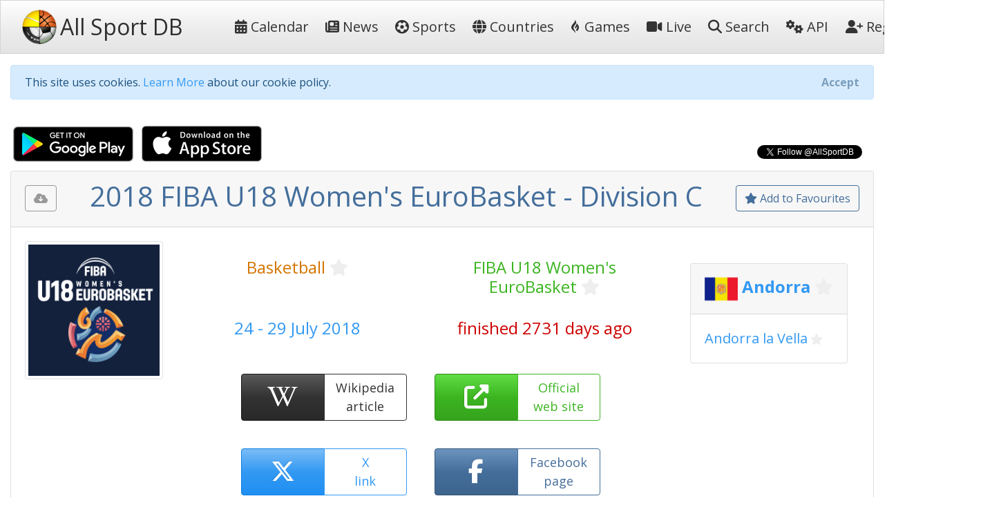

--- FILE ---
content_type: text/html; charset=utf-8
request_url: https://allsportdb.com/Events/2018-FIBA-U18-Womens-European-Basketball-Championship-Division-C-6559
body_size: 11471
content:

<!DOCTYPE html>
<html lang="en-gb">
<head>
    <meta charset="utf-8" />
    <meta name="viewport" content="width=device-width, initial-scale=1.0" />
    <meta name="keywords" content="sport, sport calendar, world sport calendar, sport database, world sport events, sport events, sport events database, sports calendar, world sports calendar, sports database, world sports events, sports events, sports events database, live stream, tickets, 2018 FIBA U18 Women&#x27;s EuroBasket - Division C" />
        <meta name="description" content="AllSportDB contains details of hundreds of sport events around the world and allows sports fans to keep track of their favourite sports - 2018 FIBA U18 Women&#x27;s EuroBasket - Division C" />
    <meta name="classification" content="Sport, Sports, All Sports, World Sports, live stream, tickets" />
    <meta name="author" content="AllSportDB.com" />
    <meta name="copyright" content="AllSportDB.com" />
    <title>2018 FIBA U18 Women&#x27;s EuroBasket - Division C</title>
    <link rel="icon" type="image/png" href="/favicon.png" />
    <link rel="shortcut icon" type="image/png" href="/favicon.png" />
    <link rel="apple-touch-icon" href="/img/apple-touch-icon.png" />
    <link rel="apple-touch-icon" sizes="72x72" href="/img/apple-touch-icon-72x72.png" />
    <link rel="apple-touch-icon" sizes="114x114" href="/img/apple-touch-icon-114x114.png" />
    <link rel="apple-touch-icon" sizes="144x144" href="/img/apple-touch-icon-144x144.png" />
    <link rel="stylesheet" href="/css/site.css?v2" />
    <link rel="stylesheet" href="/css/bootstrap.css" />
    <link rel="stylesheet" href="https://code.jquery.com/ui/1.12.1/themes/cupertino/jquery-ui.css">

    <link rel="stylesheet" href="/css/fontawesome.css" />
    <link rel="stylesheet" href="/css/brands.css" />
    <link rel="stylesheet" href="/css/solid.css" />

    <!-- Google Tag Manager -->
    <script>
        (function (w, d, s, l, i) {
            w[l] = w[l] || []; w[l].push({
                'gtm.start':
                    new Date().getTime(), event: 'gtm.js'
            }); var f = d.getElementsByTagName(s)[0],
                j = d.createElement(s), dl = l != 'dataLayer' ? '&l=' + l : ''; j.async = true; j.src =
                    'https://www.googletagmanager.com/gtm.js?id=' + i + dl; f.parentNode.insertBefore(j, f);
        })(window, document, 'script', 'dataLayer', 'GTM-KBHH6L');</script>
    <!-- End Google Tag Manager -->
    
        <meta name="twitter:card" content="product" />
        <meta name="twitter:site" content="&amp;AllSportDB" />
        <meta name="twitter:creator" content="&amp;AllSportDB" />
        <meta name="twitter:domain" content="allsportdb.com" />
        <meta name="twitter:title" content="2018 FIBA U18 Women&#x27;s EuroBasket - Division C" />
        <meta name="twitter:description" content="AllSportDB contains details of hundreds of sport events around the world and allows sports fans to keep track of their favourite sports - 2018 FIBA U18 Women&#x27;s EuroBasket - Division C" />
        <meta name="twitter:image" content="https://storage.allsportdb.com/orig/comp/3d1ad196-0597-4601-892c-636c9e2e5010" />
        <meta name="twitter:label1" content="Dates" />
        <meta name="twitter:data1" content="24 - 29 July 2018" />
        <meta name="twitter:label2" content="Location" />
        <meta name="twitter:data2" content="Andorra Andorra la Vella" />
        <meta property="og:url" content="https://allsportdb.com/Events/2018-FIBA-U18-Womens-EuroBasket-Division-C-6559" />
        <meta property="og:type" content="website" />
        <meta property="og:title" content="2018 FIBA U18 Women&#x27;s EuroBasket - Division C" />
        <meta property="og:description" content="AllSportDB contains details of hundreds of sport events around the world and allows sports fans to keep track of their favourite sports - 2018 FIBA U18 Women&#x27;s EuroBasket - Division C" />
        <meta property="og:image" content="https://storage.allsportdb.com/orig/comp/3d1ad196-0597-4601-892c-636c9e2e5010" />
        <meta property="fb:app_id" content="1563707857244995" />
        <link rel="canonical" href="https://allsportdb.com/Events/2018-FIBA-U18-Womens-EuroBasket-Division-C-6559" />

</head>
<body>

    <!-- Google Tag Manager (noscript) -->
    <noscript>
        <iframe src="https://www.googletagmanager.com/ns.html?id=GTM-KBHH6L"
                height="0" width="0" style="display:none;visibility:hidden"></iframe>
    </noscript>
    <!-- End Google Tag Manager (noscript) -->

    <header>
        <nav class="navbar navbar-expand-lg navbar-light bg-light">
            <div class="container-fluid">
                <a class="navbar-brand text-nowrap" href="/">
                    <img src="/img/logo.png" height="50" width="50" title="AllSportDB.com Logo" alt="AllSportDB.com Logo" />&nbsp;<span class="h2 align-middle pr-5">All Sport DB</span>
                </a>
                <button class="navbar-toggler" type="button" data-bs-toggle="collapse" data-bs-target=".navbar-collapse" aria-controls="navbarSupportedContent" aria-expanded="false" aria-label="Toggle navigation">
                    <span class="navbar-toggler-icon"></span>
                </button>
                <div class="navbar-collapse collapse" id="navbarColor03">
                    <ul class="navbar-nav flex-grow-1">
                        <li class="nav-item">
                            <a class="nav-link text-dark text-nowrap" href="/"><i class="far fa-calendar-alt"></i>&nbsp;Calendar</a>
                        </li>
                        <li class="nav-item">
                            <a class="nav-link text-dark text-nowrap" href="/Home/News"><i class="far fa-newspaper"></i>&nbsp;News</a>
                        </li>
                        <li class="nav-item">
                            <a class="nav-link text-dark text-nowrap" href="/Home/SportIndex"><i class="fa-solid fa-futbol"></i>&nbsp;Sports</a>
                        </li>
                        <li class="nav-item">
                            <a class="nav-link text-dark text-nowrap" href="/Home/CountryIndex"><i class="fa-solid fa-globe"></i>&nbsp;Countries</a>
                        </li>
                        <li class="nav-item">
                            <a class="nav-link text-dark text-nowrap" href="/Home/Games"><i class="fa-brands fa-gripfire"></i>&nbsp;Games</a>
                        </li>
                        <li class="nav-item">
                            <a class="nav-link text-dark text-nowrap" href="/Home/LiveIndex"><i class="fa-solid fa-video"></i>&nbsp;Live</a>
                        </li>
                        <li class="nav-item">
                            <a class="nav-link text-dark text-nowrap" href="/Home/Search"><i class="fa-solid fa-search"></i>&nbsp;Search</a>
                        </li>
                        <li class="nav-item">
                            <a class="nav-link text-dark text-nowrap" href="/Home/ApiIndex"><i class="fa-solid fa-cogs"></i>&nbsp;API</a>
                        </li>
                    </ul>
                    
<ul class="navbar-nav">
        <li class="nav-item">
            <form class="form-inline" action="/Home/Login?returnUrl=https%3A%2F%2Fallsportdb.com%2FEvents%2F2018-FIBA-U18-Womens-European-Basketball-Championship-Division-C-6559" method="post">
                <button type="submit" class="nav-link btn btn-link text-dark text-nowrap"><i class="fa-solid fa-user-plus"></i>&nbsp;Register</button>
            <input name="__RequestVerificationToken" type="hidden" value="CfDJ8MZzsMkoLeRMoIegHJdUBxJreFzOC2Wj2pAQGLoan2M_l3Cwu3kSIRia38hHub5n2o-4MeOCbnl_Am84tb3DJAXpFlj5G04Q4k96kdrrPXpNzavFkaeAoHIBQeVMrfiaWWMyazKdRxt-hi6mNlZrpo8" /></form>
        </li>
        <li class="nav-item">
            <form class="form-inline" action="/Home/Login?returnUrl=https%3A%2F%2Fallsportdb.com%2FEvents%2F2018-FIBA-U18-Womens-European-Basketball-Championship-Division-C-6559" method="post">
                <button type="submit" class="nav-link btn btn-link text-dark text-nowrap"><i class="fa-solid fa-sign-in-alt"></i>&nbsp;Login</button>
            <input name="__RequestVerificationToken" type="hidden" value="CfDJ8MZzsMkoLeRMoIegHJdUBxJreFzOC2Wj2pAQGLoan2M_l3Cwu3kSIRia38hHub5n2o-4MeOCbnl_Am84tb3DJAXpFlj5G04Q4k96kdrrPXpNzavFkaeAoHIBQeVMrfiaWWMyazKdRxt-hi6mNlZrpo8" /></form>
        </li>
</ul>

                </div>
            </div>
        </nav>
    </header>


    <!-- Begin Facebook button setup script -->
    <div id="fb-root"></div>
    <script async defer crossorigin="anonymous" src="https://connect.facebook.net/en_GB/sdk.js#xfbml=1&version=v6.0&appId=1563707857244995&autoLogAppEvents=1"></script>
    <!-- End Facebook button setup script -->
    <!-- Begin Twitter button setup script -->
    <script async src="https://platform.twitter.com/widgets.js" charset="utf-8"></script>
    <!-- End Twitter button setup script -->

    <div class="container-fluid" style="max-width: 1600px;">
        


        <div id="cookieConsent" class="alert alert-info alert-dismissible fade show mt-3" role="alert">
            This site uses cookies. <a href="/Home/Cookies">Learn More</a> about our cookie policy.
            <button type="button" class="accept-policy close" data-bs-dismiss="alert" aria-label="Close" data-cookie-string=".AspNet.Consent=yes; expires=Wed, 20 Jan 2027 02:59:11 GMT; path=/; secure; samesite=none">
                <span aria-hidden="true">Accept</span>
            </button>
        </div>
        <script>
            (function () {
                var button = document.querySelector("#cookieConsent button[data-cookie-string]");
                button.addEventListener("click", function (event) {
                    document.cookie = button.dataset.cookieString;
                }, false);
            })();
        </script>

        
    <!-- Modal -->
    <div class="modal fade" id="showRegisterPopUpModal" tabindex="-1" role="dialog" aria-labelledby="showRegisterPopUpModalLabel" aria-hidden="true">
        <div class="modal-dialog modal-dialog-centered" role="document">
            <div class="modal-content">
                <div class="modal-header">
                    <h5 class="modal-title" id="showRegisterPopUpModalLabel">Create free personal account</h5>
                </div>
                <div class="modal-body justify-content-center p-4">

                    <div class="alert alert-primary" role="alert">
                        <span class="lead">Benefits for registered users:</span>
                        <ul class="py-3">
                            <li>Select favourite sports, countries, cities, etc.</li>
                            <li>Get email notifications on event updates</li>
                            <li>Get AllSportDB newsletter</li>
                        </ul>
                        <form class="form-inline" action="/Home/Login?returnUrl=https%3A%2F%2Fallsportdb.com%2FEvents%2F2018-FIBA-U18-Womens-European-Basketball-Championship-Division-C-6559" method="post">
                            <button type="submit" class="btn btn-primary text-nowrap"><i class="fa-solid fa-user-plus"></i><span class="">&nbsp;Register / Login</span></button>
                        <input name="__RequestVerificationToken" type="hidden" value="CfDJ8MZzsMkoLeRMoIegHJdUBxJreFzOC2Wj2pAQGLoan2M_l3Cwu3kSIRia38hHub5n2o-4MeOCbnl_Am84tb3DJAXpFlj5G04Q4k96kdrrPXpNzavFkaeAoHIBQeVMrfiaWWMyazKdRxt-hi6mNlZrpo8" /></form>
                    </div>

                </div>
                    <div class="modal-footer">
                        <button type="button" class="accept-policy close" data-bs-dismiss="modal" aria-label="Close" data-cookie-string="registerpopupclosed=true">
                            <span aria-hidden="true">Close&nbsp;&times;</span>
                        </button>
                    </div>
                </div>
        </div>
    </div>
    <script>
        (function () {
            var button = document.querySelector("#showRegisterPopUpModal button[data-cookie-string]");
            button.addEventListener("click", function (event) {
                var d = new Date();
                var exdays = 365;
                d.setTime(d.getTime() + (exdays * 24 * 60 * 60 * 1000));
                var expires = "expires=" + d.toUTCString();
                document.cookie = button.dataset.cookieString + ";" + expires + ";path=/;secure;samesite=strict";
            }, false);
        })();

        window.addEventListener("load", function () {
            setTimeout(function () {
                $('#showRegisterPopUpModal').modal('show');
            }, 4000);
        });
    </script>


        


        <main role="main">
            

<script type="application/ld&#x2B;json">
    {
    "@context": "http://schema.org",
    "@type": "SportsEvent",
    "name": "2018 FIBA U18 Women&#x27;s EuroBasket - Division C",
    "description": "2018 FIBA U18 Women&#x27;s EuroBasket - Division C",

        "startDate" : "2018-07-24",
        "endDate" : "2018-07-29",
    "url" : "https://allsportdb.com/Events/2018-FIBA-U18-Womens-EuroBasket-Division-C-6559",
        "image" : ["https://storage.allsportdb.com/orig/comp/3d1ad196-0597-4601-892c-636c9e2e5010"],
    "performer" : {},
    "location" : [
            {
            "@type" : "City",
            "name" : "Andorra la Vella",
            "address" : "Andorra la Vella, Andorra"
            }
    ]}
</script>

<div class="row justify-content-between">
    <div class="col-auto">
        <a class="px-1" href='https://play.google.com/store/apps/details?id=com.LorusSoftware.AllSportDBLive'><img alt='Get it on Google Play' src='/img/app_download_google.png' /></a>
        <a class="px-1" href='https://itunes.apple.com/us/app/all-sport-db-live/id1541527180'><img alt='Download on the App Store' src='/img/app_download_apple.png' /></a>
    </div>
    <div class="col-auto mt-3">
        
    <div>
        <div class="text-right">
            <div class="fb-like" data-href="https://allsportdb.com/Events/2018-FIBA-U18-Womens-EuroBasket-Division-C-6559" data-width="" data-layout="button_count" data-action="like" data-size="small" data-share="true"></div>
        </div>
        <div class="text-right">
            <a href="https://twitter.com/AllSportDB?ref_src=twsrc%5Etfw" class="twitter-follow-button align-middle" data-show-count="true">Follow @AllSportDB</a>
        </div>
    </div>

    </div>
</div>

<div itemscope itemtype="http://schema.org/Event">

    <div class="card">
        <div class="card-header text-center">
            
<div class="float-left pt-2">
    <div class="btn btn-outline-secondary" title="Please login to download iCalendar" data-bs-toggle="tooltip" data-placement="bottom"><i class="fa-solid fa-cloud-download-alt"></i></div>
</div>

            
<div class="float-right pt-2">
        <a href="/UserAccount/AddFavouriteEvent/6559?mode=1" class="btn btn-outline-primary" title="Add to Favourites to get notified about updates and changes" data-bs-toggle="tooltip" data-placement="bottom"><i class="far fa-star"></i>&nbsp;Add to Favourites</a>
</div>
            <h1 itemprop="name" class="text-primary">
                2018 FIBA U18 Women&#x27;s EuroBasket - Division C
            </h1>
        </div>
        
<div class="card-body position-relative">
    

    <div class="row">
            <div class="col-auto">
                <img src="https://storage.allsportdb.com/orig/comp/3d1ad196-0597-4601-892c-636c9e2e5010" style="max-width: 200px; max-height: 200px;" class="img-thumbnail rounded" alt="2018 FIBA U18 Women&#x27;s EuroBasket - Division C" />
            </div>
            <link rel="image_src" href="https://storage.allsportdb.com/orig/comp/3d1ad196-0597-4601-892c-636c9e2e5010" />
        <div class="col">
            <div class="row justify-content-center pt-4">
                <div class="col h4 text-center">
                    <a href="/Sports/Basketball" class="text-warning">Basketball</a>
                    
<a href="#" class="link-fav-selected text-warning small" data-object-type="Sport" data-id="2" title="Remove from Favourite Sports" style="display:none" data-bs-toggle="tooltip" data-placement="bottom"><i class="fa-solid fa-star"></i></a>
<a href="#" class="link-fav-deselected text-light" data-object-type="Sport" data-id="2" title="Add to Favourite Sports" style="display:inline" data-bs-toggle="tooltip" data-placement="bottom"><i class="far fa-star"></i></a>

                </div>
                <div class="col h4 text-center">
                    <a href="/Competitions/FIBA-U18-Womens-EuroBasket-15" class="text-success">FIBA U18 Women&#x27;s EuroBasket</a>
                    
<a href="#" class="link-fav-selected text-success small" data-object-type="Competition" data-id="15" title="Remove from Favourite Competitions" style="display:none" data-bs-toggle="tooltip" data-placement="bottom"><i class="fa-solid fa-star"></i></a>
<a href="#" class="link-fav-deselected text-light" data-object-type="Competition" data-id="15" title="Add to Favourite Competitions" style="display:inline" data-bs-toggle="tooltip" data-placement="bottom"><i class="far fa-star"></i></a>

                </div>
            </div>
            <div class="row justify-content-center pt-4">
                <div class="col h4 text-center text-info">
                    24 - 29 July 2018
                </div>
                <div class="col h4 text-center text-danger">
                    finished 2731 days ago
                </div>
            </div>
            <div class="row justify-content-center pt-4">

                    <div class="btn-group faevent" title="Wikipedia: https://en.wikipedia.org/wiki/FIBA_Europe_Under-18_Championship_for_Women" data-bs-toggle="tooltip" data-placement="bottom">
                        <a href='https://en.wikipedia.org/wiki/FIBA_Europe_Under-18_Championship_for_Women' target="_blank" class="btn btn-dark faeventlink" role="button">
                            <i class="fa-brands fa-wikipedia-w"></i>
                        </a>
                        <a href='https://en.wikipedia.org/wiki/FIBA_Europe_Under-18_Championship_for_Women' target="_blank" class="btn btn-outline-dark faeventtext" role="button">
                            Wikipedia<br />article
                        </a>
                    </div>
                    <div class="btn-group faevent" title="Website: http://www.fiba.basketball/europe/u18cwomen/2018" role="button" data-bs-toggle="tooltip" data-placement="bottom">
                        <a href='http://www.fiba.basketball/europe/u18cwomen/2018' target=" _blank" class="btn btn-success faeventlink">
                            <i class="fa-solid fa-external-link-alt"></i>
                        </a>
                        <a href='http://www.fiba.basketball/europe/u18cwomen/2018' target=" _blank" class="btn btn-outline-success faeventtext">
                            Official<br />web site
                        </a>
                    </div>
                    <div class="btn-group faevent" title="X tags: @FIBA #FIBAU18Europe" role="button" data-bs-toggle="tooltip" data-placement="bottom">
                        <a href='https://twitter.com/search?q=%40FIBA%20OR%20%23FIBAU18Europe' target="_blank" class="btn btn-info faeventlink">
                            <i class="fa-brands fa-x-twitter"></i>
                        </a>
                        <a href='https://twitter.com/search?q=%40FIBA%20OR%20%23FIBAU18Europe' target="_blank" class="btn btn-outline-info faeventtext">
                            X<br />link
                        </a>
                    </div>
                    <div class="btn-group faevent" title="Facebook Page: https://www.facebook.com/FIBA" role="button" data-bs-toggle="tooltip" data-placement="bottom">
                        <a href='https://www.facebook.com/FIBA' target="_blank" class="btn btn-primary faeventlink">
                            <i class="fa-brands fa-facebook-f"></i>
                        </a>
                        <a href='https://www.facebook.com/FIBA' target="_blank" class="btn btn-outline-primary faeventtext">
                            Facebook<br />page
                        </a>
                    </div>
            </div>
        </div>
            <div class="justify-content-center p-4">
                
    <div class="card m-2">
        <h4 class="card-header">

            <img src="https://storage.allsportdb.com/flags/flag-ad.png" alt="Andorra" width="48" height="48" align="middle" />

                <a href="/Countries/Andorra" class="text-info font-weight-bold">Andorra</a>
                
<a href="#" class="link-fav-selected text-info font-weight-bold" data-object-type="Country" data-id="140" title="Remove from Favourite Countries" style="display:none" data-bs-toggle="tooltip" data-placement="bottom"><i class="fa-solid fa-star"></i></a>
<a href="#" class="link-fav-deselected text-light" data-object-type="Country" data-id="140" title="Add to Favourite Countries" style="display:inline" data-bs-toggle="tooltip" data-placement="bottom"><i class="far fa-star"></i></a>


        </h4>
        <div class="card-body">

                    <a href="/Locations/Andorra-la-Vella-5108" class="lead text-info">Andorra la Vella</a>
                    
<a href="#" class="link-fav-selected text-info" data-object-type="Location" data-id="5108" title="Remove from Favourite Cities" style="display:none" data-bs-toggle="tooltip" data-placement="bottom"><i class="fa-solid fa-star"></i></a>
<a href="#" class="link-fav-deselected text-light" data-object-type="Location" data-id="5108" title="Add to Favourite Cities" style="display:inline" data-bs-toggle="tooltip" data-placement="bottom"><i class="far fa-star"></i></a>

        </div>
    </div>
    <br />

            </div>
    </div>
</div>
    </div>


    <br />

    <div class="row">
        <div class="col">
            
<div class="card mb-3">
    <div class="card-header">
        Event Details
    </div>
    <div class="card-body">
        <table class="table table-hover table-borderless table-responsive">
            <tr>
                <th>
                    Sport
                </th>
                <td>
                    &#x1F3C0;
                    <a href="/Sports/Basketball" class="text-warning">Basketball</a>
                    
<a href="#" class="link-fav-selected text-warning" data-object-type="Sport" data-id="2" title="Remove from Favourite Sports" style="display:none" data-bs-toggle="tooltip" data-placement="bottom"><i class="fa-solid fa-star"></i></a>
<a href="#" class="link-fav-deselected text-light" data-object-type="Sport" data-id="2" title="Add to Favourite Sports" style="display:inline" data-bs-toggle="tooltip" data-placement="bottom"><i class="far fa-star"></i></a>

                </td>
            </tr>
            <tr>
                <th>
                    Competition
                </th>
                <td>
                    <a href="/Competitions/FIBA-U18-Womens-EuroBasket-15" class="text-success">FIBA U18 Women&#x27;s EuroBasket</a>
                    
<a href="#" class="link-fav-selected text-success" data-object-type="Competition" data-id="15" title="Remove from Favourite Competitions" style="display:none" data-bs-toggle="tooltip" data-placement="bottom"><i class="fa-solid fa-star"></i></a>
<a href="#" class="link-fav-deselected text-light" data-object-type="Competition" data-id="15" title="Add to Favourite Competitions" style="display:inline" data-bs-toggle="tooltip" data-placement="bottom"><i class="far fa-star"></i></a>

                </td>
            </tr>
            <tr>
                <th>
                    Event
                </th>
                <td>
                    2018
                        <span>:&nbsp;</span>
Division C                </td>
            </tr>
            <tr>
                <th>
                    Date From
                </th>
                <td>
                        <time itemprop="startDate" datetime='2018-07-24'>24 July 2018</time>
                </td>
            </tr>
            <tr>
                <th>
                    Date To
                </th>
                <td>
                        <time itemprop="endDate" datetime='2018-07-29'>29 July 2018</time>
                </td>
            </tr>
            <tr>
                <th>
                    Status
                </th>
                <td>
                    <span class="text-danger">finished 2731 days ago</span>
                </td>
            </tr>
                <tr>
                    <th>
                        Wikipedia
                    </th>
                    <td class="text-nowrap">
                        <a href='https://en.wikipedia.org/wiki/FIBA_Europe_Under-18_Championship_for_Women' target="_blank" title="https://en.wikipedia.org/wiki/FIBA_Europe_Under-18_Championship_for_Women"><i class="fa-brands fa-wikipedia-w text-dark font-weight-bold"></i>&nbsp;&nbsp;https://en.wikipedia.org/wiki/FIBA_Europ...</a>
                    </td>
                </tr>
                <tr>
                    <th>
                        Website
                    <td class="text-nowrap">
                        <a href='http://www.fiba.basketball/europe/u18cwomen/2018' target="_blank" title="http://www.fiba.basketball/europe/u18cwomen/2018"><i class="fa-solid fa-external-link-alt text-success"></i>&nbsp;&nbsp;http://www.fiba.basketball/europe/u18cwo...</a>
                    </td>
                </tr>
        </table>
    </div>
</div>

        </div>
        <div class="col">
            
<div class="card mb-3">
    <div class="card-header">
        Competition Details
    </div>
    <div class="card-body">
        <table class="table table-hover table-borderless table-responsive">
            <tr>
                <th>
                    Competition
                </th>
                <td>
                    <a href="/Competitions/FIBA-U18-Womens-EuroBasket-15" class="text-success">FIBA U18 Women&#x27;s EuroBasket</a>
                    
<a href="#" class="link-fav-selected text-success" data-object-type="Competition" data-id="15" title="Remove from Favourite Competitions" style="display:none" data-bs-toggle="tooltip" data-placement="bottom"><i class="fa-solid fa-star"></i></a>
<a href="#" class="link-fav-deselected text-light" data-object-type="Competition" data-id="15" title="Add to Favourite Competitions" style="display:inline" data-bs-toggle="tooltip" data-placement="bottom"><i class="far fa-star"></i></a>

                </td>
            </tr>
            <tr>
                <th>
                    Age Group
                </th>
                <td>
                    U18
                </td>
            </tr>
            <tr>
                <th>
                    Gender
                </th>
                <td>
                    Women
                </td>
            </tr>
            <tr>
                <th>
                    Continent
                </th>
                <td>
                    Europe
                </td>
            </tr>
                <tr>
                    <th>
                        Website
                    </th>
                    <td class="text-nowrap">
                        <a href='https://www.fiba.basketball/europe' target="_blank"><i class="fa-solid fa-external-link-alt text-success"></i>&nbsp;&nbsp;https://www.fiba.basketball/europe</a>
                    </td>
                </tr>
                <tr>
                    <th>
                        Calendar
                    </th>
                    <td class="text-nowrap">
                        <a href='https://www.fiba.basketball/calendar' target="_blank"><i class="far fa-calendar-alt text-warning"></i>&nbsp;&nbsp;https://www.fiba.basketball/calendar</a>
                    </td>
                </tr>
                <tr>
                    <th class="text-nowrap">
                        Facebook Page
                    </th>
                    <td class="text-nowrap">
                        <a href='https://www.facebook.com/FIBA' target="_blank"><i class="fa-brands fa-facebook-f text-primary"></i>&nbsp;&nbsp;https://www.facebook.com/FIBA</a>
                    </td>
                </tr>
                <tr>
                    <th>
                        X Tag(s)
                    </th>
                    <td class="text-nowrap">
                        <a href='https://twitter.com/search?q=%40FIBA%20OR%20%23FIBAU18Europe' target="_blank" title="@FIBA FIBAU18Europe"><i class="fa-brands fa-x-twitter text-info"></i>&nbsp;&nbsp;@FIBA FIBAU18Europe</a>
                    </td>
                </tr>
        </table>
    </div>
</div>

        </div>
        <div class="col">
            
<div class="card mb-3">
    <div class="card-header">
        Related Events
    </div>
    <div class="card-body overflow-auto" style="max-height: 500px;">
        <table class="table table-sm table-hover table-borderless">
                <tr class="">
                        <td class="align-middle">
                            <img src="https://storage.allsportdb.com/thumb/comp/3d1ad196-0597-4601-892c-636c9e2e5010" title="2026 FIBA U18 Women&#x27;s EuroBasket" data-bs-toggle="tooltip" data-placement="bottom" style="max-height: 50px; max-width: 50px;" />
                        </td>
                        <td class="align-middle">
                            <a href="/Events/2026-FIBA-U18-Womens-EuroBasket-16" class="text-primary font-weight-bold" style="" title="2026 FIBA U18 Women&#x27;s EuroBasket" data-bs-toggle="tooltip" data-placement="bottom">2026 </a>
                            
    <div class="small">
            <img src="https://storage.allsportdb.com/flags/flag-se.png" alt='Sweden' title='Sweden' style="width: 20px; height: 20px;" />
            <a href="/Countries/Sweden" class="text-info font-weight-bold">Sweden</a>
            
<a href="#" class="link-fav-selected text-info font-weight-bold" data-object-type="Country" data-id="29" title="Remove from Favourite Countries" style="display:none" data-bs-toggle="tooltip" data-placement="bottom"><i class="fa-solid fa-star"></i></a>
<a href="#" class="link-fav-deselected text-light" data-object-type="Country" data-id="29" title="Add to Favourite Countries" style="display:inline" data-bs-toggle="tooltip" data-placement="bottom"><i class="far fa-star"></i></a>

            <a href="/Locations/Stockholm-3436" class="text-info">Stockholm</a>
            
<a href="#" class="link-fav-selected text-info" data-object-type="Location" data-id="3436" title="Remove from Favourite Cities" style="display:none" data-bs-toggle="tooltip" data-placement="bottom"><i class="fa-solid fa-star"></i></a>
<a href="#" class="link-fav-deselected text-light" data-object-type="Location" data-id="3436" title="Add to Favourite Cities" style="display:inline" data-bs-toggle="tooltip" data-placement="bottom"><i class="far fa-star"></i></a>

    </div>
    <div itemprop="location" itemscope itemtype="http://schema.org/Place">
            <meta itemprop="name" content="Stockholm" />
            <span itemprop="geo" itemscope itemtype="http://schema.org/GeoCoordinates">
                <meta itemprop="latitude" content="59.329440" />
                <meta itemprop="longitude" content="18.068610" />
            </span>
            <span itemprop="address" itemscope itemtype="http://schema.org/PostalAddress">
                <meta itemprop="addressCountry" content="Sweden" />
                <meta itemprop="addressLocality" content="Stockholm" />
            </span>
    </div>

                        </td>
                </tr>
                <tr class="">
                        <td class="align-middle">
                            <img src="https://storage.allsportdb.com/thumb/comp/3d1ad196-0597-4601-892c-636c9e2e5010" title="2026 FIBA U18 Women&#x27;s EuroBasket - Division B" data-bs-toggle="tooltip" data-placement="bottom" style="max-height: 50px; max-width: 50px;" />
                        </td>
                        <td class="align-middle">
                            <a href="/Events/2026-FIBA-U18-Womens-EuroBasket-Division-B-19932" class="text-primary font-weight-bold" style="" title="2026 FIBA U18 Women&#x27;s EuroBasket - Division B" data-bs-toggle="tooltip" data-placement="bottom">2026 Division B&#xD;</a>
                            
    <div class="small">
            <img src="https://storage.allsportdb.com/flags/flag-ro.png" alt='Romania' title='Romania' style="width: 20px; height: 20px;" />
            <a href="/Countries/Romania" class="text-info font-weight-bold">Romania</a>
            
<a href="#" class="link-fav-selected text-info font-weight-bold" data-object-type="Country" data-id="24" title="Remove from Favourite Countries" style="display:none" data-bs-toggle="tooltip" data-placement="bottom"><i class="fa-solid fa-star"></i></a>
<a href="#" class="link-fav-deselected text-light" data-object-type="Country" data-id="24" title="Add to Favourite Countries" style="display:inline" data-bs-toggle="tooltip" data-placement="bottom"><i class="far fa-star"></i></a>

            <a href="/Locations/TBA-6687" class="text-info">TBA</a>
            
<a href="#" class="link-fav-selected text-info" data-object-type="Location" data-id="6687" title="Remove from Favourite Cities" style="display:none" data-bs-toggle="tooltip" data-placement="bottom"><i class="fa-solid fa-star"></i></a>
<a href="#" class="link-fav-deselected text-light" data-object-type="Location" data-id="6687" title="Add to Favourite Cities" style="display:inline" data-bs-toggle="tooltip" data-placement="bottom"><i class="far fa-star"></i></a>

    </div>
    <div itemprop="location" itemscope itemtype="http://schema.org/Place">
            <meta itemprop="name" content="TBA" />
            <span itemprop="geo" itemscope itemtype="http://schema.org/GeoCoordinates">
                <meta itemprop="latitude" />
                <meta itemprop="longitude" />
            </span>
            <span itemprop="address" itemscope itemtype="http://schema.org/PostalAddress">
                <meta itemprop="addressCountry" content="Romania" />
                <meta itemprop="addressLocality" content="TBA" />
            </span>
    </div>

                        </td>
                </tr>
                <tr class="">
                        <td class="align-middle">
                            <img src="https://storage.allsportdb.com/thumb/comp/3d1ad196-0597-4601-892c-636c9e2e5010" title="2026 FIBA U18 Women&#x27;s EuroBasket - Division C" data-bs-toggle="tooltip" data-placement="bottom" style="max-height: 50px; max-width: 50px;" />
                        </td>
                        <td class="align-middle">
                            <a href="/Events/2026-FIBA-U18-Womens-EuroBasket-Division-C-19933" class="text-primary font-weight-bold" style="" title="2026 FIBA U18 Women&#x27;s EuroBasket - Division C" data-bs-toggle="tooltip" data-placement="bottom">2026 Division C&#xD;</a>
                            
    <div class="small">
            <img src="https://storage.allsportdb.com/flags/flag-kosovo.png" alt='Kosovo' title='Kosovo' style="width: 20px; height: 20px;" />
            <a href="/Countries/Kosovo" class="text-info font-weight-bold">Kosovo</a>
            
<a href="#" class="link-fav-selected text-info font-weight-bold" data-object-type="Country" data-id="162" title="Remove from Favourite Countries" style="display:none" data-bs-toggle="tooltip" data-placement="bottom"><i class="fa-solid fa-star"></i></a>
<a href="#" class="link-fav-deselected text-light" data-object-type="Country" data-id="162" title="Add to Favourite Countries" style="display:inline" data-bs-toggle="tooltip" data-placement="bottom"><i class="far fa-star"></i></a>

            <a href="/Locations/Peja-8946" class="text-info">Peja</a>
            
<a href="#" class="link-fav-selected text-info" data-object-type="Location" data-id="8946" title="Remove from Favourite Cities" style="display:none" data-bs-toggle="tooltip" data-placement="bottom"><i class="fa-solid fa-star"></i></a>
<a href="#" class="link-fav-deselected text-light" data-object-type="Location" data-id="8946" title="Add to Favourite Cities" style="display:inline" data-bs-toggle="tooltip" data-placement="bottom"><i class="far fa-star"></i></a>

    </div>
    <div itemprop="location" itemscope itemtype="http://schema.org/Place">
            <meta itemprop="name" content="Peja" />
            <span itemprop="geo" itemscope itemtype="http://schema.org/GeoCoordinates">
                <meta itemprop="latitude" content="42.660280" />
                <meta itemprop="longitude" content="20.291670" />
            </span>
            <span itemprop="address" itemscope itemtype="http://schema.org/PostalAddress">
                <meta itemprop="addressCountry" content="Kosovo" />
                <meta itemprop="addressLocality" content="Peja" />
            </span>
    </div>

                        </td>
                </tr>
                <tr class="">
                        <td class="align-middle">
                            <img src="https://storage.allsportdb.com/thumb/comp/3d1ad196-0597-4601-892c-636c9e2e5010" title="2025 FIBA U18 Women&#x27;s EuroBasket - Division C" data-bs-toggle="tooltip" data-placement="bottom" style="max-height: 50px; max-width: 50px;" />
                        </td>
                        <td class="align-middle">
                            <a href="/Events/2025-FIBA-U18-Womens-EuroBasket-Division-C-17753" class="text-primary font-weight-bold" style="text-decoration: line-through;" title="2025 FIBA U18 Women&#x27;s EuroBasket - Division C" data-bs-toggle="tooltip" data-placement="bottom">2025 Division C</a>
                            
    <div class="small">
            <img src="https://storage.allsportdb.com/flags/flag-ad.png" alt='Andorra' title='Andorra' style="width: 20px; height: 20px;" />
            <a href="/Countries/Andorra" class="text-info font-weight-bold">Andorra</a>
            
<a href="#" class="link-fav-selected text-info font-weight-bold" data-object-type="Country" data-id="140" title="Remove from Favourite Countries" style="display:none" data-bs-toggle="tooltip" data-placement="bottom"><i class="fa-solid fa-star"></i></a>
<a href="#" class="link-fav-deselected text-light" data-object-type="Country" data-id="140" title="Add to Favourite Countries" style="display:inline" data-bs-toggle="tooltip" data-placement="bottom"><i class="far fa-star"></i></a>

            <a href="/Locations/Andorra-la-Vella-5108" class="text-info">Andorra la Vella</a>
            
<a href="#" class="link-fav-selected text-info" data-object-type="Location" data-id="5108" title="Remove from Favourite Cities" style="display:none" data-bs-toggle="tooltip" data-placement="bottom"><i class="fa-solid fa-star"></i></a>
<a href="#" class="link-fav-deselected text-light" data-object-type="Location" data-id="5108" title="Add to Favourite Cities" style="display:inline" data-bs-toggle="tooltip" data-placement="bottom"><i class="far fa-star"></i></a>

    </div>
    <div itemprop="location" itemscope itemtype="http://schema.org/Place">
            <meta itemprop="name" content="Andorra la Vella" />
            <span itemprop="geo" itemscope itemtype="http://schema.org/GeoCoordinates">
                <meta itemprop="latitude" content="42.500000" />
                <meta itemprop="longitude" content="1.500000" />
            </span>
            <span itemprop="address" itemscope itemtype="http://schema.org/PostalAddress">
                <meta itemprop="addressCountry" content="Andorra" />
                <meta itemprop="addressLocality" content="Andorra la Vella" />
            </span>
    </div>

                        </td>
                </tr>
                <tr class="">
                        <td class="align-middle">
                            <img src="https://storage.allsportdb.com/thumb/comp/3d1ad196-0597-4601-892c-636c9e2e5010" title="2025 FIBA U18 Women&#x27;s EuroBasket" data-bs-toggle="tooltip" data-placement="bottom" style="max-height: 50px; max-width: 50px;" />
                        </td>
                        <td class="align-middle">
                            <a href="/Events/2025-FIBA-U18-Womens-EuroBasket-17744" class="text-primary font-weight-bold" style="text-decoration: line-through;" title="2025 FIBA U18 Women&#x27;s EuroBasket" data-bs-toggle="tooltip" data-placement="bottom">2025 </a>
                            
    <div class="small">
            <img src="https://storage.allsportdb.com/flags/flag-es.png" alt='Spain' title='Spain' style="width: 20px; height: 20px;" />
            <a href="/Countries/Spain" class="text-info font-weight-bold">Spain</a>
            
<a href="#" class="link-fav-selected text-info font-weight-bold" data-object-type="Country" data-id="28" title="Remove from Favourite Countries" style="display:none" data-bs-toggle="tooltip" data-placement="bottom"><i class="fa-solid fa-star"></i></a>
<a href="#" class="link-fav-deselected text-light" data-object-type="Country" data-id="28" title="Add to Favourite Countries" style="display:inline" data-bs-toggle="tooltip" data-placement="bottom"><i class="far fa-star"></i></a>

            <a href="/Locations/La-Palma-9114" class="text-info">La Palma</a>
            
<a href="#" class="link-fav-selected text-info" data-object-type="Location" data-id="9114" title="Remove from Favourite Cities" style="display:none" data-bs-toggle="tooltip" data-placement="bottom"><i class="fa-solid fa-star"></i></a>
<a href="#" class="link-fav-deselected text-light" data-object-type="Location" data-id="9114" title="Add to Favourite Cities" style="display:inline" data-bs-toggle="tooltip" data-placement="bottom"><i class="far fa-star"></i></a>

    </div>
    <div itemprop="location" itemscope itemtype="http://schema.org/Place">
            <meta itemprop="name" content="La Palma" />
            <span itemprop="geo" itemscope itemtype="http://schema.org/GeoCoordinates">
                <meta itemprop="latitude" content="28.660000" />
                <meta itemprop="longitude" content="-17.860000" />
            </span>
            <span itemprop="address" itemscope itemtype="http://schema.org/PostalAddress">
                <meta itemprop="addressCountry" content="Spain" />
                <meta itemprop="addressLocality" content="La Palma" />
            </span>
    </div>

                        </td>
                </tr>
                <tr class="">
                        <td class="align-middle">
                            <img src="https://storage.allsportdb.com/thumb/comp/3d1ad196-0597-4601-892c-636c9e2e5010" title="2025 FIBA U18 Women&#x27;s EuroBasket - Division B" data-bs-toggle="tooltip" data-placement="bottom" style="max-height: 50px; max-width: 50px;" />
                        </td>
                        <td class="align-middle">
                            <a href="/Events/2025-FIBA-U18-Womens-EuroBasket-Division-B-17752" class="text-primary font-weight-bold" style="text-decoration: line-through;" title="2025 FIBA U18 Women&#x27;s EuroBasket - Division B" data-bs-toggle="tooltip" data-placement="bottom">2025 Division B</a>
                            
    <div class="small">
            <img src="https://storage.allsportdb.com/flags/flag-lt.png" alt='Lithuania' title='Lithuania' style="width: 20px; height: 20px;" />
            <a href="/Countries/Lithuania" class="text-info font-weight-bold">Lithuania</a>
            
<a href="#" class="link-fav-selected text-info font-weight-bold" data-object-type="Country" data-id="17" title="Remove from Favourite Countries" style="display:none" data-bs-toggle="tooltip" data-placement="bottom"><i class="fa-solid fa-star"></i></a>
<a href="#" class="link-fav-deselected text-light" data-object-type="Country" data-id="17" title="Add to Favourite Countries" style="display:inline" data-bs-toggle="tooltip" data-placement="bottom"><i class="far fa-star"></i></a>

                <a href="/Locations/Vilnius-3356" class="text-info">Vilnius</a>
                
<a href="#" class="link-fav-selected text-info" data-object-type="Location" data-id="3356" title="Remove from Favourite Cities" style="display:none" data-bs-toggle="tooltip" data-placement="bottom"><i class="fa-solid fa-star"></i></a>
<a href="#" class="link-fav-deselected text-light" data-object-type="Location" data-id="3356" title="Add to Favourite Cities" style="display:inline" data-bs-toggle="tooltip" data-placement="bottom"><i class="far fa-star"></i></a>

                <a href="/Locations/Alytus-3388" class="text-info">Alytus</a>
                
<a href="#" class="link-fav-selected text-info" data-object-type="Location" data-id="3388" title="Remove from Favourite Cities" style="display:none" data-bs-toggle="tooltip" data-placement="bottom"><i class="fa-solid fa-star"></i></a>
<a href="#" class="link-fav-deselected text-light" data-object-type="Location" data-id="3388" title="Add to Favourite Cities" style="display:inline" data-bs-toggle="tooltip" data-placement="bottom"><i class="far fa-star"></i></a>

    </div>
    <div itemprop="location" itemscope itemtype="http://schema.org/Place">
            <meta itemprop="name" content="Vilnius" />
            <span itemprop="geo" itemscope itemtype="http://schema.org/GeoCoordinates">
                <meta itemprop="latitude" content="54.683000" />
                <meta itemprop="longitude" content="25.283000" />
            </span>
            <span itemprop="address" itemscope itemtype="http://schema.org/PostalAddress">
                <meta itemprop="addressCountry" content="Lithuania" />
                <meta itemprop="addressLocality" content="Vilnius" />
            </span>
            <meta itemprop="name" content="Alytus" />
            <span itemprop="geo" itemscope itemtype="http://schema.org/GeoCoordinates">
                <meta itemprop="latitude" content="54.400000" />
                <meta itemprop="longitude" content="24.050000" />
            </span>
            <span itemprop="address" itemscope itemtype="http://schema.org/PostalAddress">
                <meta itemprop="addressCountry" content="Lithuania" />
                <meta itemprop="addressLocality" content="Alytus" />
            </span>
    </div>

                        </td>
                </tr>
                <tr class="">
                        <td class="align-middle">
                            <img src="https://storage.allsportdb.com/thumb/comp/3d1ad196-0597-4601-892c-636c9e2e5010" title="2024 FIBA U18 Women&#x27;s EuroBasket" data-bs-toggle="tooltip" data-placement="bottom" style="max-height: 50px; max-width: 50px;" />
                        </td>
                        <td class="align-middle">
                            <a href="/Events/2024-FIBA-U18-Womens-EuroBasket-16437" class="text-primary font-weight-bold" style="text-decoration: line-through;" title="2024 FIBA U18 Women&#x27;s EuroBasket" data-bs-toggle="tooltip" data-placement="bottom">2024 </a>
                            
    <div class="small">
            <img src="https://storage.allsportdb.com/flags/flag-pt.png" alt='Portugal' title='Portugal' style="width: 20px; height: 20px;" />
            <a href="/Countries/Portugal" class="text-info font-weight-bold">Portugal</a>
            
<a href="#" class="link-fav-selected text-info font-weight-bold" data-object-type="Country" data-id="44" title="Remove from Favourite Countries" style="display:none" data-bs-toggle="tooltip" data-placement="bottom"><i class="fa-solid fa-star"></i></a>
<a href="#" class="link-fav-deselected text-light" data-object-type="Country" data-id="44" title="Add to Favourite Countries" style="display:inline" data-bs-toggle="tooltip" data-placement="bottom"><i class="far fa-star"></i></a>

            <a href="/Locations/Matosinhos-4158" class="text-info">Matosinhos</a>
            
<a href="#" class="link-fav-selected text-info" data-object-type="Location" data-id="4158" title="Remove from Favourite Cities" style="display:none" data-bs-toggle="tooltip" data-placement="bottom"><i class="fa-solid fa-star"></i></a>
<a href="#" class="link-fav-deselected text-light" data-object-type="Location" data-id="4158" title="Add to Favourite Cities" style="display:inline" data-bs-toggle="tooltip" data-placement="bottom"><i class="far fa-star"></i></a>

    </div>
    <div itemprop="location" itemscope itemtype="http://schema.org/Place">
            <meta itemprop="name" content="Matosinhos" />
            <span itemprop="geo" itemscope itemtype="http://schema.org/GeoCoordinates">
                <meta itemprop="latitude" content="41.183000" />
                <meta itemprop="longitude" content="-8.700000" />
            </span>
            <span itemprop="address" itemscope itemtype="http://schema.org/PostalAddress">
                <meta itemprop="addressCountry" content="Portugal" />
                <meta itemprop="addressLocality" content="Matosinhos" />
            </span>
    </div>

                        </td>
                </tr>
                <tr class="">
                        <td class="align-middle">
                            <img src="https://storage.allsportdb.com/thumb/comp/3d1ad196-0597-4601-892c-636c9e2e5010" title="2024 FIBA U18 Women&#x27;s EuroBasket - Division B" data-bs-toggle="tooltip" data-placement="bottom" style="max-height: 50px; max-width: 50px;" />
                        </td>
                        <td class="align-middle">
                            <a href="/Events/2024-FIBA-U18-Womens-EuroBasket-Division-B-16438" class="text-primary font-weight-bold" style="text-decoration: line-through;" title="2024 FIBA U18 Women&#x27;s EuroBasket - Division B" data-bs-toggle="tooltip" data-placement="bottom">2024 Division B</a>
                            
    <div class="small">
            <img src="https://storage.allsportdb.com/flags/flag-ro.png" alt='Romania' title='Romania' style="width: 20px; height: 20px;" />
            <a href="/Countries/Romania" class="text-info font-weight-bold">Romania</a>
            
<a href="#" class="link-fav-selected text-info font-weight-bold" data-object-type="Country" data-id="24" title="Remove from Favourite Countries" style="display:none" data-bs-toggle="tooltip" data-placement="bottom"><i class="fa-solid fa-star"></i></a>
<a href="#" class="link-fav-deselected text-light" data-object-type="Country" data-id="24" title="Add to Favourite Countries" style="display:inline" data-bs-toggle="tooltip" data-placement="bottom"><i class="far fa-star"></i></a>

            <a href="/Locations/Ploiesti-7139" class="text-info">Ploiesti</a>
            
<a href="#" class="link-fav-selected text-info" data-object-type="Location" data-id="7139" title="Remove from Favourite Cities" style="display:none" data-bs-toggle="tooltip" data-placement="bottom"><i class="fa-solid fa-star"></i></a>
<a href="#" class="link-fav-deselected text-light" data-object-type="Location" data-id="7139" title="Add to Favourite Cities" style="display:inline" data-bs-toggle="tooltip" data-placement="bottom"><i class="far fa-star"></i></a>

    </div>
    <div itemprop="location" itemscope itemtype="http://schema.org/Place">
            <meta itemprop="name" content="Ploiesti" />
            <span itemprop="geo" itemscope itemtype="http://schema.org/GeoCoordinates">
                <meta itemprop="latitude" content="44.933000" />
                <meta itemprop="longitude" content="26.033000" />
            </span>
            <span itemprop="address" itemscope itemtype="http://schema.org/PostalAddress">
                <meta itemprop="addressCountry" content="Romania" />
                <meta itemprop="addressLocality" content="Ploiesti" />
            </span>
    </div>

                        </td>
                </tr>
                <tr class="">
                        <td class="align-middle">
                            <img src="https://storage.allsportdb.com/thumb/comp/3d1ad196-0597-4601-892c-636c9e2e5010" title="2024 FIBA U18 Women&#x27;s EuroBasket - Division C" data-bs-toggle="tooltip" data-placement="bottom" style="max-height: 50px; max-width: 50px;" />
                        </td>
                        <td class="align-middle">
                            <a href="/Events/2024-FIBA-U18-Womens-EuroBasket-Division-C-16439" class="text-primary font-weight-bold" style="text-decoration: line-through;" title="2024 FIBA U18 Women&#x27;s EuroBasket - Division C" data-bs-toggle="tooltip" data-placement="bottom">2024 Division C</a>
                            
    <div class="small">
            <img src="https://storage.allsportdb.com/flags/flag-kosovo.png" alt='Kosovo' title='Kosovo' style="width: 20px; height: 20px;" />
            <a href="/Countries/Kosovo" class="text-info font-weight-bold">Kosovo</a>
            
<a href="#" class="link-fav-selected text-info font-weight-bold" data-object-type="Country" data-id="162" title="Remove from Favourite Countries" style="display:none" data-bs-toggle="tooltip" data-placement="bottom"><i class="fa-solid fa-star"></i></a>
<a href="#" class="link-fav-deselected text-light" data-object-type="Country" data-id="162" title="Add to Favourite Countries" style="display:inline" data-bs-toggle="tooltip" data-placement="bottom"><i class="far fa-star"></i></a>

            <a href="/Locations/Pristina-5007" class="text-info">Pristina</a>
            
<a href="#" class="link-fav-selected text-info" data-object-type="Location" data-id="5007" title="Remove from Favourite Cities" style="display:none" data-bs-toggle="tooltip" data-placement="bottom"><i class="fa-solid fa-star"></i></a>
<a href="#" class="link-fav-deselected text-light" data-object-type="Location" data-id="5007" title="Add to Favourite Cities" style="display:inline" data-bs-toggle="tooltip" data-placement="bottom"><i class="far fa-star"></i></a>

    </div>
    <div itemprop="location" itemscope itemtype="http://schema.org/Place">
            <meta itemprop="name" content="Pristina" />
            <span itemprop="geo" itemscope itemtype="http://schema.org/GeoCoordinates">
                <meta itemprop="latitude" content="42.667000" />
                <meta itemprop="longitude" content="21.167000" />
            </span>
            <span itemprop="address" itemscope itemtype="http://schema.org/PostalAddress">
                <meta itemprop="addressCountry" content="Kosovo" />
                <meta itemprop="addressLocality" content="Pristina" />
            </span>
    </div>

                        </td>
                </tr>
                <tr class="">
                        <td class="align-middle">
                            <img src="https://storage.allsportdb.com/thumb/comp/3d1ad196-0597-4601-892c-636c9e2e5010" title="2023 FIBA U18 Women&#x27;s EuroBasket - Division C" data-bs-toggle="tooltip" data-placement="bottom" style="max-height: 50px; max-width: 50px;" />
                        </td>
                        <td class="align-middle">
                            <a href="/Events/2023-FIBA-U18-Womens-EuroBasket-Division-C-14808" class="text-primary font-weight-bold" style="text-decoration: line-through;" title="2023 FIBA U18 Women&#x27;s EuroBasket - Division C" data-bs-toggle="tooltip" data-placement="bottom">2023 Division C</a>
                            
    <div class="small">
            <img src="https://storage.allsportdb.com/flags/flag-al.png" alt='Albania' title='Albania' style="width: 20px; height: 20px;" />
            <a href="/Countries/Albania" class="text-info font-weight-bold">Albania</a>
            
<a href="#" class="link-fav-selected text-info font-weight-bold" data-object-type="Country" data-id="79" title="Remove from Favourite Countries" style="display:none" data-bs-toggle="tooltip" data-placement="bottom"><i class="fa-solid fa-star"></i></a>
<a href="#" class="link-fav-deselected text-light" data-object-type="Country" data-id="79" title="Add to Favourite Countries" style="display:inline" data-bs-toggle="tooltip" data-placement="bottom"><i class="far fa-star"></i></a>

            <a href="/Locations/Durr&#xEB;s-5725" class="text-info">Durr&#xEB;s</a>
            
<a href="#" class="link-fav-selected text-info" data-object-type="Location" data-id="5725" title="Remove from Favourite Cities" style="display:none" data-bs-toggle="tooltip" data-placement="bottom"><i class="fa-solid fa-star"></i></a>
<a href="#" class="link-fav-deselected text-light" data-object-type="Location" data-id="5725" title="Add to Favourite Cities" style="display:inline" data-bs-toggle="tooltip" data-placement="bottom"><i class="far fa-star"></i></a>

    </div>
    <div itemprop="location" itemscope itemtype="http://schema.org/Place">
            <meta itemprop="name" content="Durr&#xEB;s" />
            <span itemprop="geo" itemscope itemtype="http://schema.org/GeoCoordinates">
                <meta itemprop="latitude" content="41.320000" />
                <meta itemprop="longitude" content="19.450000" />
            </span>
            <span itemprop="address" itemscope itemtype="http://schema.org/PostalAddress">
                <meta itemprop="addressCountry" content="Albania" />
                <meta itemprop="addressLocality" content="Durr&#xEB;s" />
            </span>
    </div>

                        </td>
                </tr>
                <tr class="">
                        <td class="align-middle">
                            <img src="https://storage.allsportdb.com/thumb/comp/3d1ad196-0597-4601-892c-636c9e2e5010" title="2023 FIBA U18 Women&#x27;s EuroBasket" data-bs-toggle="tooltip" data-placement="bottom" style="max-height: 50px; max-width: 50px;" />
                        </td>
                        <td class="align-middle">
                            <a href="/Events/2023-FIBA-U18-Womens-EuroBasket-14796" class="text-primary font-weight-bold" style="text-decoration: line-through;" title="2023 FIBA U18 Women&#x27;s EuroBasket" data-bs-toggle="tooltip" data-placement="bottom">2023 </a>
                            
    <div class="small">
            <img src="https://storage.allsportdb.com/flags/flag-tr.png" alt='Turkey' title='Turkey' style="width: 20px; height: 20px;" />
            <a href="/Countries/Turkey" class="text-info font-weight-bold">Turkey</a>
            
<a href="#" class="link-fav-selected text-info font-weight-bold" data-object-type="Country" data-id="31" title="Remove from Favourite Countries" style="display:none" data-bs-toggle="tooltip" data-placement="bottom"><i class="fa-solid fa-star"></i></a>
<a href="#" class="link-fav-deselected text-light" data-object-type="Country" data-id="31" title="Add to Favourite Countries" style="display:inline" data-bs-toggle="tooltip" data-placement="bottom"><i class="far fa-star"></i></a>

            <a href="/Locations/Konya-4157" class="text-info">Konya</a>
            
<a href="#" class="link-fav-selected text-info" data-object-type="Location" data-id="4157" title="Remove from Favourite Cities" style="display:none" data-bs-toggle="tooltip" data-placement="bottom"><i class="fa-solid fa-star"></i></a>
<a href="#" class="link-fav-deselected text-light" data-object-type="Location" data-id="4157" title="Add to Favourite Cities" style="display:inline" data-bs-toggle="tooltip" data-placement="bottom"><i class="far fa-star"></i></a>

    </div>
    <div itemprop="location" itemscope itemtype="http://schema.org/Place">
            <meta itemprop="name" content="Konya" />
            <span itemprop="geo" itemscope itemtype="http://schema.org/GeoCoordinates">
                <meta itemprop="latitude" content="37.867000" />
                <meta itemprop="longitude" content="32.483000" />
            </span>
            <span itemprop="address" itemscope itemtype="http://schema.org/PostalAddress">
                <meta itemprop="addressCountry" content="Turkey" />
                <meta itemprop="addressLocality" content="Konya" />
            </span>
    </div>

                        </td>
                </tr>
                <tr class="">
                        <td class="align-middle">
                            <img src="https://storage.allsportdb.com/thumb/comp/3d1ad196-0597-4601-892c-636c9e2e5010" title="2023 FIBA U18 Women&#x27;s EuroBasket - Division B" data-bs-toggle="tooltip" data-placement="bottom" style="max-height: 50px; max-width: 50px;" />
                        </td>
                        <td class="align-middle">
                            <a href="/Events/2023-FIBA-U18-Womens-EuroBasket-Division-B-14807" class="text-primary font-weight-bold" style="text-decoration: line-through;" title="2023 FIBA U18 Women&#x27;s EuroBasket - Division B" data-bs-toggle="tooltip" data-placement="bottom">2023 Division B</a>
                            
    <div class="small">
            <img src="https://storage.allsportdb.com/flags/flag-bg.png" alt='Bulgaria' title='Bulgaria' style="width: 20px; height: 20px;" />
            <a href="/Countries/Bulgaria" class="text-info font-weight-bold">Bulgaria</a>
            
<a href="#" class="link-fav-selected text-info font-weight-bold" data-object-type="Country" data-id="3" title="Remove from Favourite Countries" style="display:none" data-bs-toggle="tooltip" data-placement="bottom"><i class="fa-solid fa-star"></i></a>
<a href="#" class="link-fav-deselected text-light" data-object-type="Country" data-id="3" title="Add to Favourite Countries" style="display:inline" data-bs-toggle="tooltip" data-placement="bottom"><i class="far fa-star"></i></a>

            <a href="/Locations/Sofia-3591" class="text-info">Sofia</a>
            
<a href="#" class="link-fav-selected text-info" data-object-type="Location" data-id="3591" title="Remove from Favourite Cities" style="display:none" data-bs-toggle="tooltip" data-placement="bottom"><i class="fa-solid fa-star"></i></a>
<a href="#" class="link-fav-deselected text-light" data-object-type="Location" data-id="3591" title="Add to Favourite Cities" style="display:inline" data-bs-toggle="tooltip" data-placement="bottom"><i class="far fa-star"></i></a>

    </div>
    <div itemprop="location" itemscope itemtype="http://schema.org/Place">
            <meta itemprop="name" content="Sofia" />
            <span itemprop="geo" itemscope itemtype="http://schema.org/GeoCoordinates">
                <meta itemprop="latitude" content="42.700000" />
                <meta itemprop="longitude" content="23.333000" />
            </span>
            <span itemprop="address" itemscope itemtype="http://schema.org/PostalAddress">
                <meta itemprop="addressCountry" content="Bulgaria" />
                <meta itemprop="addressLocality" content="Sofia" />
            </span>
    </div>

                        </td>
                </tr>
                <tr class="">
                        <td class="align-middle">
                            <img src="https://storage.allsportdb.com/thumb/event/77ea8259-16fa-4165-b570-982cbb858dde" title="2022 FIBA U18 Women&#x27;s EuroBasket" data-bs-toggle="tooltip" data-placement="bottom" style="max-height: 50px; max-width: 50px;" />
                        </td>
                        <td class="align-middle">
                            <a href="/Events/2022-FIBA-U18-Womens-EuroBasket-11925" class="text-primary font-weight-bold" style="text-decoration: line-through;" title="2022 FIBA U18 Women&#x27;s EuroBasket" data-bs-toggle="tooltip" data-placement="bottom">2022 </a>
                            
    <div class="small">
            <img src="https://storage.allsportdb.com/flags/flag-gr.png" alt='Greece' title='Greece' style="width: 20px; height: 20px;" />
            <a href="/Countries/Greece" class="text-info font-weight-bold">Greece</a>
            
<a href="#" class="link-fav-selected text-info font-weight-bold" data-object-type="Country" data-id="12" title="Remove from Favourite Countries" style="display:none" data-bs-toggle="tooltip" data-placement="bottom"><i class="fa-solid fa-star"></i></a>
<a href="#" class="link-fav-deselected text-light" data-object-type="Country" data-id="12" title="Add to Favourite Countries" style="display:inline" data-bs-toggle="tooltip" data-placement="bottom"><i class="far fa-star"></i></a>

            <a href="/Locations/Heraklion-4584" class="text-info">Heraklion</a>
            
<a href="#" class="link-fav-selected text-info" data-object-type="Location" data-id="4584" title="Remove from Favourite Cities" style="display:none" data-bs-toggle="tooltip" data-placement="bottom"><i class="fa-solid fa-star"></i></a>
<a href="#" class="link-fav-deselected text-light" data-object-type="Location" data-id="4584" title="Add to Favourite Cities" style="display:inline" data-bs-toggle="tooltip" data-placement="bottom"><i class="far fa-star"></i></a>

    </div>
    <div itemprop="location" itemscope itemtype="http://schema.org/Place">
            <meta itemprop="name" content="Heraklion" />
            <span itemprop="geo" itemscope itemtype="http://schema.org/GeoCoordinates">
                <meta itemprop="latitude" content="35.333000" />
                <meta itemprop="longitude" content="25.133000" />
            </span>
            <span itemprop="address" itemscope itemtype="http://schema.org/PostalAddress">
                <meta itemprop="addressCountry" content="Greece" />
                <meta itemprop="addressLocality" content="Heraklion" />
            </span>
    </div>

                        </td>
                </tr>
                <tr class="">
                        <td class="align-middle">
                            <img src="https://storage.allsportdb.com/thumb/event/e332c9c9-cfe6-43a1-b708-6e720b2ccafb" title="2022 FIBA U18 Women&#x27;s EuroBasket - Division B" data-bs-toggle="tooltip" data-placement="bottom" style="max-height: 50px; max-width: 50px;" />
                        </td>
                        <td class="align-middle">
                            <a href="/Events/2022-FIBA-U18-Womens-EuroBasket-Division-B-11926" class="text-primary font-weight-bold" style="text-decoration: line-through;" title="2022 FIBA U18 Women&#x27;s EuroBasket - Division B" data-bs-toggle="tooltip" data-placement="bottom">2022 Division B</a>
                            
    <div class="small">
            <img src="https://storage.allsportdb.com/flags/flag-bg.png" alt='Bulgaria' title='Bulgaria' style="width: 20px; height: 20px;" />
            <a href="/Countries/Bulgaria" class="text-info font-weight-bold">Bulgaria</a>
            
<a href="#" class="link-fav-selected text-info font-weight-bold" data-object-type="Country" data-id="3" title="Remove from Favourite Countries" style="display:none" data-bs-toggle="tooltip" data-placement="bottom"><i class="fa-solid fa-star"></i></a>
<a href="#" class="link-fav-deselected text-light" data-object-type="Country" data-id="3" title="Add to Favourite Countries" style="display:inline" data-bs-toggle="tooltip" data-placement="bottom"><i class="far fa-star"></i></a>

            <a href="/Locations/Sofia-3591" class="text-info">Sofia</a>
            
<a href="#" class="link-fav-selected text-info" data-object-type="Location" data-id="3591" title="Remove from Favourite Cities" style="display:none" data-bs-toggle="tooltip" data-placement="bottom"><i class="fa-solid fa-star"></i></a>
<a href="#" class="link-fav-deselected text-light" data-object-type="Location" data-id="3591" title="Add to Favourite Cities" style="display:inline" data-bs-toggle="tooltip" data-placement="bottom"><i class="far fa-star"></i></a>

    </div>
    <div itemprop="location" itemscope itemtype="http://schema.org/Place">
            <meta itemprop="name" content="Sofia" />
            <span itemprop="geo" itemscope itemtype="http://schema.org/GeoCoordinates">
                <meta itemprop="latitude" content="42.700000" />
                <meta itemprop="longitude" content="23.333000" />
            </span>
            <span itemprop="address" itemscope itemtype="http://schema.org/PostalAddress">
                <meta itemprop="addressCountry" content="Bulgaria" />
                <meta itemprop="addressLocality" content="Sofia" />
            </span>
    </div>

                        </td>
                </tr>
                <tr class="">
                        <td class="align-middle">
                            <img src="https://storage.allsportdb.com/thumb/event/1e3769cc-a51f-4ce8-ae7e-5c9ab92656d5" title="2022 FIBA U18 Women&#x27;s EuroBasket - Division C" data-bs-toggle="tooltip" data-placement="bottom" style="max-height: 50px; max-width: 50px;" />
                        </td>
                        <td class="align-middle">
                            <a href="/Events/2022-FIBA-U18-Womens-EuroBasket-Division-C-11927" class="text-primary font-weight-bold" style="text-decoration: line-through;" title="2022 FIBA U18 Women&#x27;s EuroBasket - Division C" data-bs-toggle="tooltip" data-placement="bottom">2022 Division C</a>
                            
    <div class="small">
            <img src="https://storage.allsportdb.com/flags/flag-ad.png" alt='Andorra' title='Andorra' style="width: 20px; height: 20px;" />
            <a href="/Countries/Andorra" class="text-info font-weight-bold">Andorra</a>
            
<a href="#" class="link-fav-selected text-info font-weight-bold" data-object-type="Country" data-id="140" title="Remove from Favourite Countries" style="display:none" data-bs-toggle="tooltip" data-placement="bottom"><i class="fa-solid fa-star"></i></a>
<a href="#" class="link-fav-deselected text-light" data-object-type="Country" data-id="140" title="Add to Favourite Countries" style="display:inline" data-bs-toggle="tooltip" data-placement="bottom"><i class="far fa-star"></i></a>

            <a href="/Locations/Andorra-la-Vella-5108" class="text-info">Andorra la Vella</a>
            
<a href="#" class="link-fav-selected text-info" data-object-type="Location" data-id="5108" title="Remove from Favourite Cities" style="display:none" data-bs-toggle="tooltip" data-placement="bottom"><i class="fa-solid fa-star"></i></a>
<a href="#" class="link-fav-deselected text-light" data-object-type="Location" data-id="5108" title="Add to Favourite Cities" style="display:inline" data-bs-toggle="tooltip" data-placement="bottom"><i class="far fa-star"></i></a>

    </div>
    <div itemprop="location" itemscope itemtype="http://schema.org/Place">
            <meta itemprop="name" content="Andorra la Vella" />
            <span itemprop="geo" itemscope itemtype="http://schema.org/GeoCoordinates">
                <meta itemprop="latitude" content="42.500000" />
                <meta itemprop="longitude" content="1.500000" />
            </span>
            <span itemprop="address" itemscope itemtype="http://schema.org/PostalAddress">
                <meta itemprop="addressCountry" content="Andorra" />
                <meta itemprop="addressLocality" content="Andorra la Vella" />
            </span>
    </div>

                        </td>
                </tr>
                <tr class="">
                        <td class="align-middle">
                            <img src="https://storage.allsportdb.com/thumb/comp/3d1ad196-0597-4601-892c-636c9e2e5010" title="2019 FIBA U18 Women&#x27;s EuroBasket - Division C" data-bs-toggle="tooltip" data-placement="bottom" style="max-height: 50px; max-width: 50px;" />
                        </td>
                        <td class="align-middle">
                            <a href="/Events/2019-FIBA-U18-Womens-EuroBasket-Division-C-7524" class="text-primary font-weight-bold" style="text-decoration: line-through;" title="2019 FIBA U18 Women&#x27;s EuroBasket - Division C" data-bs-toggle="tooltip" data-placement="bottom">2019 Division C</a>
                            
    <div class="small">
            <img src="https://storage.allsportdb.com/flags/flag-ad.png" alt='Andorra' title='Andorra' style="width: 20px; height: 20px;" />
            <a href="/Countries/Andorra" class="text-info font-weight-bold">Andorra</a>
            
<a href="#" class="link-fav-selected text-info font-weight-bold" data-object-type="Country" data-id="140" title="Remove from Favourite Countries" style="display:none" data-bs-toggle="tooltip" data-placement="bottom"><i class="fa-solid fa-star"></i></a>
<a href="#" class="link-fav-deselected text-light" data-object-type="Country" data-id="140" title="Add to Favourite Countries" style="display:inline" data-bs-toggle="tooltip" data-placement="bottom"><i class="far fa-star"></i></a>

            <a href="/Locations/Andorra-la-Vella-5108" class="text-info">Andorra la Vella</a>
            
<a href="#" class="link-fav-selected text-info" data-object-type="Location" data-id="5108" title="Remove from Favourite Cities" style="display:none" data-bs-toggle="tooltip" data-placement="bottom"><i class="fa-solid fa-star"></i></a>
<a href="#" class="link-fav-deselected text-light" data-object-type="Location" data-id="5108" title="Add to Favourite Cities" style="display:inline" data-bs-toggle="tooltip" data-placement="bottom"><i class="far fa-star"></i></a>

    </div>
    <div itemprop="location" itemscope itemtype="http://schema.org/Place">
            <meta itemprop="name" content="Andorra la Vella" />
            <span itemprop="geo" itemscope itemtype="http://schema.org/GeoCoordinates">
                <meta itemprop="latitude" content="42.500000" />
                <meta itemprop="longitude" content="1.500000" />
            </span>
            <span itemprop="address" itemscope itemtype="http://schema.org/PostalAddress">
                <meta itemprop="addressCountry" content="Andorra" />
                <meta itemprop="addressLocality" content="Andorra la Vella" />
            </span>
    </div>

                        </td>
                </tr>
                <tr class="">
                        <td class="align-middle">
                            <img src="https://storage.allsportdb.com/thumb/comp/3d1ad196-0597-4601-892c-636c9e2e5010" title="2019 FIBA U18 Women&#x27;s EuroBasket" data-bs-toggle="tooltip" data-placement="bottom" style="max-height: 50px; max-width: 50px;" />
                        </td>
                        <td class="align-middle">
                            <a href="/Events/2019-FIBA-U18-Womens-EuroBasket-7522" class="text-primary font-weight-bold" style="text-decoration: line-through;" title="2019 FIBA U18 Women&#x27;s EuroBasket" data-bs-toggle="tooltip" data-placement="bottom">2019 </a>
                            
    <div class="small">
            <img src="https://storage.allsportdb.com/flags/flag-ba.png" alt='Bosnia and Herzegovina' title='Bosnia and Herzegovina' style="width: 20px; height: 20px;" />
            <a href="/Countries/Bosnia-and-Herzegovina" class="text-info font-weight-bold">Bosnia and Herzegovina</a>
            
<a href="#" class="link-fav-selected text-info font-weight-bold" data-object-type="Country" data-id="88" title="Remove from Favourite Countries" style="display:none" data-bs-toggle="tooltip" data-placement="bottom"><i class="fa-solid fa-star"></i></a>
<a href="#" class="link-fav-deselected text-light" data-object-type="Country" data-id="88" title="Add to Favourite Countries" style="display:inline" data-bs-toggle="tooltip" data-placement="bottom"><i class="far fa-star"></i></a>

            <a href="/Locations/Sarajevo-4240" class="text-info">Sarajevo</a>
            
<a href="#" class="link-fav-selected text-info" data-object-type="Location" data-id="4240" title="Remove from Favourite Cities" style="display:none" data-bs-toggle="tooltip" data-placement="bottom"><i class="fa-solid fa-star"></i></a>
<a href="#" class="link-fav-deselected text-light" data-object-type="Location" data-id="4240" title="Add to Favourite Cities" style="display:inline" data-bs-toggle="tooltip" data-placement="bottom"><i class="far fa-star"></i></a>

    </div>
    <div itemprop="location" itemscope itemtype="http://schema.org/Place">
            <meta itemprop="name" content="Sarajevo" />
            <span itemprop="geo" itemscope itemtype="http://schema.org/GeoCoordinates">
                <meta itemprop="latitude" content="43.866670" />
                <meta itemprop="longitude" content="18.416670" />
            </span>
            <span itemprop="address" itemscope itemtype="http://schema.org/PostalAddress">
                <meta itemprop="addressCountry" content="Bosnia and Herzegovina" />
                <meta itemprop="addressLocality" content="Sarajevo" />
            </span>
    </div>

                        </td>
                </tr>
                <tr class="">
                        <td class="align-middle">
                            <img src="https://storage.allsportdb.com/thumb/comp/3d1ad196-0597-4601-892c-636c9e2e5010" title="2019 FIBA U18 Women&#x27;s EuroBasket - Division B" data-bs-toggle="tooltip" data-placement="bottom" style="max-height: 50px; max-width: 50px;" />
                        </td>
                        <td class="align-middle">
                            <a href="/Events/2019-FIBA-U18-Womens-EuroBasket-Division-B-7523" class="text-primary font-weight-bold" style="text-decoration: line-through;" title="2019 FIBA U18 Women&#x27;s EuroBasket - Division B" data-bs-toggle="tooltip" data-placement="bottom">2019 Division B</a>
                            
    <div class="small">
            <img src="https://storage.allsportdb.com/flags/flag-mk.png" alt='North Macedonia' title='North Macedonia' style="width: 20px; height: 20px;" />
            <a href="/Countries/North-Macedonia" class="text-info font-weight-bold">North Macedonia</a>
            
<a href="#" class="link-fav-selected text-info font-weight-bold" data-object-type="Country" data-id="120" title="Remove from Favourite Countries" style="display:none" data-bs-toggle="tooltip" data-placement="bottom"><i class="fa-solid fa-star"></i></a>
<a href="#" class="link-fav-deselected text-light" data-object-type="Country" data-id="120" title="Add to Favourite Countries" style="display:inline" data-bs-toggle="tooltip" data-placement="bottom"><i class="far fa-star"></i></a>

            <a href="/Locations/Skopje-4430" class="text-info">Skopje</a>
            
<a href="#" class="link-fav-selected text-info" data-object-type="Location" data-id="4430" title="Remove from Favourite Cities" style="display:none" data-bs-toggle="tooltip" data-placement="bottom"><i class="fa-solid fa-star"></i></a>
<a href="#" class="link-fav-deselected text-light" data-object-type="Location" data-id="4430" title="Add to Favourite Cities" style="display:inline" data-bs-toggle="tooltip" data-placement="bottom"><i class="far fa-star"></i></a>

    </div>
    <div itemprop="location" itemscope itemtype="http://schema.org/Place">
            <meta itemprop="name" content="Skopje" />
            <span itemprop="geo" itemscope itemtype="http://schema.org/GeoCoordinates">
                <meta itemprop="latitude" content="42.000000" />
                <meta itemprop="longitude" content="21.433000" />
            </span>
            <span itemprop="address" itemscope itemtype="http://schema.org/PostalAddress">
                <meta itemprop="addressCountry" content="North Macedonia" />
                <meta itemprop="addressLocality" content="Skopje" />
            </span>
    </div>

                        </td>
                </tr>
                <tr class="">
                        <td class="align-middle">
                            <img src="https://storage.allsportdb.com/thumb/comp/3d1ad196-0597-4601-892c-636c9e2e5010" title="2018 FIBA U18 Women&#x27;s EuroBasket" data-bs-toggle="tooltip" data-placement="bottom" style="max-height: 50px; max-width: 50px;" />
                        </td>
                        <td class="align-middle">
                            <a href="/Events/2018-FIBA-U18-Womens-EuroBasket-6557" class="text-primary font-weight-bold" style="text-decoration: line-through;" title="2018 FIBA U18 Women&#x27;s EuroBasket" data-bs-toggle="tooltip" data-placement="bottom">2018 </a>
                            
    <div class="small">
            <img src="https://storage.allsportdb.com/flags/flag-it.png" alt='Italy' title='Italy' style="width: 20px; height: 20px;" />
            <a href="/Countries/Italy" class="text-info font-weight-bold">Italy</a>
            
<a href="#" class="link-fav-selected text-info font-weight-bold" data-object-type="Country" data-id="39" title="Remove from Favourite Countries" style="display:none" data-bs-toggle="tooltip" data-placement="bottom"><i class="fa-solid fa-star"></i></a>
<a href="#" class="link-fav-deselected text-light" data-object-type="Country" data-id="39" title="Add to Favourite Countries" style="display:inline" data-bs-toggle="tooltip" data-placement="bottom"><i class="far fa-star"></i></a>

            <a href="/Locations/Udine-4160" class="text-info">Udine</a>
            
<a href="#" class="link-fav-selected text-info" data-object-type="Location" data-id="4160" title="Remove from Favourite Cities" style="display:none" data-bs-toggle="tooltip" data-placement="bottom"><i class="fa-solid fa-star"></i></a>
<a href="#" class="link-fav-deselected text-light" data-object-type="Location" data-id="4160" title="Add to Favourite Cities" style="display:inline" data-bs-toggle="tooltip" data-placement="bottom"><i class="far fa-star"></i></a>

    </div>
    <div itemprop="location" itemscope itemtype="http://schema.org/Place">
            <meta itemprop="name" content="Udine" />
            <span itemprop="geo" itemscope itemtype="http://schema.org/GeoCoordinates">
                <meta itemprop="latitude" content="46.067000" />
                <meta itemprop="longitude" content="13.233000" />
            </span>
            <span itemprop="address" itemscope itemtype="http://schema.org/PostalAddress">
                <meta itemprop="addressCountry" content="Italy" />
                <meta itemprop="addressLocality" content="Udine" />
            </span>
    </div>

                        </td>
                </tr>
                <tr class="">
                        <td class="align-middle">
                            <img src="https://storage.allsportdb.com/thumb/comp/3d1ad196-0597-4601-892c-636c9e2e5010" title="2018 FIBA U18 Women&#x27;s EuroBasket - Division B" data-bs-toggle="tooltip" data-placement="bottom" style="max-height: 50px; max-width: 50px;" />
                        </td>
                        <td class="align-middle">
                            <a href="/Events/2018-FIBA-U18-Womens-EuroBasket-Division-B-6558" class="text-primary font-weight-bold" style="text-decoration: line-through;" title="2018 FIBA U18 Women&#x27;s EuroBasket - Division B" data-bs-toggle="tooltip" data-placement="bottom">2018 Division B</a>
                            
    <div class="small">
            <img src="https://storage.allsportdb.com/flags/flag-at.png" alt='Austria' title='Austria' style="width: 20px; height: 20px;" />
            <a href="/Countries/Austria" class="text-info font-weight-bold">Austria</a>
            
<a href="#" class="link-fav-selected text-info font-weight-bold" data-object-type="Country" data-id="57" title="Remove from Favourite Countries" style="display:none" data-bs-toggle="tooltip" data-placement="bottom"><i class="fa-solid fa-star"></i></a>
<a href="#" class="link-fav-deselected text-light" data-object-type="Country" data-id="57" title="Add to Favourite Countries" style="display:inline" data-bs-toggle="tooltip" data-placement="bottom"><i class="far fa-star"></i></a>

    </div>
    <div itemprop="location" itemscope itemtype="http://schema.org/Place">
            <meta itemprop="name" content="Oberwart" />
            <span itemprop="geo" itemscope itemtype="http://schema.org/GeoCoordinates">
                <meta itemprop="latitude" content="47.283000" />
                <meta itemprop="longitude" content="16.200000" />
            </span>
            <span itemprop="address" itemscope itemtype="http://schema.org/PostalAddress">
                <meta itemprop="addressCountry" content="Austria" />
                <meta itemprop="addressLocality" content="Oberwart" />
            </span>
            <meta itemprop="name" content="G&#xFC;ssing" />
            <span itemprop="geo" itemscope itemtype="http://schema.org/GeoCoordinates">
                <meta itemprop="latitude" content="47.067000" />
                <meta itemprop="longitude" content="16.317000" />
            </span>
            <span itemprop="address" itemscope itemtype="http://schema.org/PostalAddress">
                <meta itemprop="addressCountry" content="Austria" />
                <meta itemprop="addressLocality" content="G&#xFC;ssing" />
            </span>
            <meta itemprop="name" content="F&#xFC;rstenfeld" />
            <span itemprop="geo" itemscope itemtype="http://schema.org/GeoCoordinates">
                <meta itemprop="latitude" content="47.050000" />
                <meta itemprop="longitude" content="16.083330" />
            </span>
            <span itemprop="address" itemscope itemtype="http://schema.org/PostalAddress">
                <meta itemprop="addressCountry" content="Austria" />
                <meta itemprop="addressLocality" content="F&#xFC;rstenfeld" />
            </span>
    </div>

                        </td>
                </tr>
                <tr class="border">
                        <td class="align-middle">
                            <img src="https://storage.allsportdb.com/thumb/comp/3d1ad196-0597-4601-892c-636c9e2e5010" title="2018 FIBA U18 Women&#x27;s EuroBasket - Division C" data-bs-toggle="tooltip" data-placement="bottom" style="max-height: 50px; max-width: 50px;" />
                        </td>
                        <td class="align-middle">
                            <a href="/Events/2018-FIBA-U18-Womens-EuroBasket-Division-C-6559" class="text-primary font-weight-bold" style="text-decoration: line-through;" title="2018 FIBA U18 Women&#x27;s EuroBasket - Division C" data-bs-toggle="tooltip" data-placement="bottom">2018 Division C</a>
                            
    <div class="small">
            <img src="https://storage.allsportdb.com/flags/flag-ad.png" alt='Andorra' title='Andorra' style="width: 20px; height: 20px;" />
            <a href="/Countries/Andorra" class="text-info font-weight-bold">Andorra</a>
            
<a href="#" class="link-fav-selected text-info font-weight-bold" data-object-type="Country" data-id="140" title="Remove from Favourite Countries" style="display:none" data-bs-toggle="tooltip" data-placement="bottom"><i class="fa-solid fa-star"></i></a>
<a href="#" class="link-fav-deselected text-light" data-object-type="Country" data-id="140" title="Add to Favourite Countries" style="display:inline" data-bs-toggle="tooltip" data-placement="bottom"><i class="far fa-star"></i></a>

            <a href="/Locations/Andorra-la-Vella-5108" class="text-info">Andorra la Vella</a>
            
<a href="#" class="link-fav-selected text-info" data-object-type="Location" data-id="5108" title="Remove from Favourite Cities" style="display:none" data-bs-toggle="tooltip" data-placement="bottom"><i class="fa-solid fa-star"></i></a>
<a href="#" class="link-fav-deselected text-light" data-object-type="Location" data-id="5108" title="Add to Favourite Cities" style="display:inline" data-bs-toggle="tooltip" data-placement="bottom"><i class="far fa-star"></i></a>

    </div>
    <div itemprop="location" itemscope itemtype="http://schema.org/Place">
            <meta itemprop="name" content="Andorra la Vella" />
            <span itemprop="geo" itemscope itemtype="http://schema.org/GeoCoordinates">
                <meta itemprop="latitude" content="42.500000" />
                <meta itemprop="longitude" content="1.500000" />
            </span>
            <span itemprop="address" itemscope itemtype="http://schema.org/PostalAddress">
                <meta itemprop="addressCountry" content="Andorra" />
                <meta itemprop="addressLocality" content="Andorra la Vella" />
            </span>
    </div>

                        </td>
                </tr>
                <tr class="">
                        <td class="align-middle">
                            <img src="https://storage.allsportdb.com/thumb/comp/3d1ad196-0597-4601-892c-636c9e2e5010" title="2017 FIBA U18 Women&#x27;s EuroBasket" data-bs-toggle="tooltip" data-placement="bottom" style="max-height: 50px; max-width: 50px;" />
                        </td>
                        <td class="align-middle">
                            <a href="/Events/2017-FIBA-U18-Womens-EuroBasket-4902" class="text-primary font-weight-bold" style="text-decoration: line-through;" title="2017 FIBA U18 Women&#x27;s EuroBasket" data-bs-toggle="tooltip" data-placement="bottom">2017 </a>
                            
    <div class="small">
            <img src="https://storage.allsportdb.com/flags/flag-hu.png" alt='Hungary' title='Hungary' style="width: 20px; height: 20px;" />
            <a href="/Countries/Hungary" class="text-info font-weight-bold">Hungary</a>
            
<a href="#" class="link-fav-selected text-info font-weight-bold" data-object-type="Country" data-id="13" title="Remove from Favourite Countries" style="display:none" data-bs-toggle="tooltip" data-placement="bottom"><i class="fa-solid fa-star"></i></a>
<a href="#" class="link-fav-deselected text-light" data-object-type="Country" data-id="13" title="Add to Favourite Countries" style="display:inline" data-bs-toggle="tooltip" data-placement="bottom"><i class="far fa-star"></i></a>

            <a href="/Locations/Sopron-4467" class="text-info">Sopron</a>
            
<a href="#" class="link-fav-selected text-info" data-object-type="Location" data-id="4467" title="Remove from Favourite Cities" style="display:none" data-bs-toggle="tooltip" data-placement="bottom"><i class="fa-solid fa-star"></i></a>
<a href="#" class="link-fav-deselected text-light" data-object-type="Location" data-id="4467" title="Add to Favourite Cities" style="display:inline" data-bs-toggle="tooltip" data-placement="bottom"><i class="far fa-star"></i></a>

    </div>
    <div itemprop="location" itemscope itemtype="http://schema.org/Place">
            <meta itemprop="name" content="Sopron" />
            <span itemprop="geo" itemscope itemtype="http://schema.org/GeoCoordinates">
                <meta itemprop="latitude" content="47.684890" />
                <meta itemprop="longitude" content="16.583050" />
            </span>
            <span itemprop="address" itemscope itemtype="http://schema.org/PostalAddress">
                <meta itemprop="addressCountry" content="Hungary" />
                <meta itemprop="addressLocality" content="Sopron" />
            </span>
    </div>

                        </td>
                </tr>
                <tr class="">
                        <td class="align-middle">
                            <img src="https://storage.allsportdb.com/thumb/comp/3d1ad196-0597-4601-892c-636c9e2e5010" title="2017 FIBA U18 Women&#x27;s EuroBasket - Division B" data-bs-toggle="tooltip" data-placement="bottom" style="max-height: 50px; max-width: 50px;" />
                        </td>
                        <td class="align-middle">
                            <a href="/Events/2017-FIBA-U18-Womens-EuroBasket-Division-B-4903" class="text-primary font-weight-bold" style="text-decoration: line-through;" title="2017 FIBA U18 Women&#x27;s EuroBasket - Division B" data-bs-toggle="tooltip" data-placement="bottom">2017 Division B</a>
                            
    <div class="small">
            <img src="https://storage.allsportdb.com/flags/flag-ie.png" alt='Ireland' title='Ireland' style="width: 20px; height: 20px;" />
            <a href="/Countries/Ireland" class="text-info font-weight-bold">Ireland</a>
            
<a href="#" class="link-fav-selected text-info font-weight-bold" data-object-type="Country" data-id="86" title="Remove from Favourite Countries" style="display:none" data-bs-toggle="tooltip" data-placement="bottom"><i class="fa-solid fa-star"></i></a>
<a href="#" class="link-fav-deselected text-light" data-object-type="Country" data-id="86" title="Add to Favourite Countries" style="display:inline" data-bs-toggle="tooltip" data-placement="bottom"><i class="far fa-star"></i></a>

            <a href="/Locations/Dublin-3777" class="text-info">Dublin</a>
            
<a href="#" class="link-fav-selected text-info" data-object-type="Location" data-id="3777" title="Remove from Favourite Cities" style="display:none" data-bs-toggle="tooltip" data-placement="bottom"><i class="fa-solid fa-star"></i></a>
<a href="#" class="link-fav-deselected text-light" data-object-type="Location" data-id="3777" title="Add to Favourite Cities" style="display:inline" data-bs-toggle="tooltip" data-placement="bottom"><i class="far fa-star"></i></a>

    </div>
    <div itemprop="location" itemscope itemtype="http://schema.org/Place">
            <meta itemprop="name" content="Dublin" />
            <span itemprop="geo" itemscope itemtype="http://schema.org/GeoCoordinates">
                <meta itemprop="latitude" content="53.347780" />
                <meta itemprop="longitude" content="-6.259720" />
            </span>
            <span itemprop="address" itemscope itemtype="http://schema.org/PostalAddress">
                <meta itemprop="addressCountry" content="Ireland" />
                <meta itemprop="addressLocality" content="Dublin" />
            </span>
    </div>

                        </td>
                </tr>
                <tr class="">
                        <td class="align-middle">
                            <img src="https://storage.allsportdb.com/thumb/comp/3d1ad196-0597-4601-892c-636c9e2e5010" title="2016 FIBA U18 Women&#x27;s EuroBasket" data-bs-toggle="tooltip" data-placement="bottom" style="max-height: 50px; max-width: 50px;" />
                        </td>
                        <td class="align-middle">
                            <a href="/Events/2016-FIBA-U18-Womens-EuroBasket-3908" class="text-primary font-weight-bold" style="text-decoration: line-through;" title="2016 FIBA U18 Women&#x27;s EuroBasket" data-bs-toggle="tooltip" data-placement="bottom">2016 </a>
                            
    <div class="small">
            <img src="https://storage.allsportdb.com/flags/flag-hu.png" alt='Hungary' title='Hungary' style="width: 20px; height: 20px;" />
            <a href="/Countries/Hungary" class="text-info font-weight-bold">Hungary</a>
            
<a href="#" class="link-fav-selected text-info font-weight-bold" data-object-type="Country" data-id="13" title="Remove from Favourite Countries" style="display:none" data-bs-toggle="tooltip" data-placement="bottom"><i class="fa-solid fa-star"></i></a>
<a href="#" class="link-fav-deselected text-light" data-object-type="Country" data-id="13" title="Add to Favourite Countries" style="display:inline" data-bs-toggle="tooltip" data-placement="bottom"><i class="far fa-star"></i></a>

            <a href="/Locations/Sopron-4467" class="text-info">Sopron</a>
            
<a href="#" class="link-fav-selected text-info" data-object-type="Location" data-id="4467" title="Remove from Favourite Cities" style="display:none" data-bs-toggle="tooltip" data-placement="bottom"><i class="fa-solid fa-star"></i></a>
<a href="#" class="link-fav-deselected text-light" data-object-type="Location" data-id="4467" title="Add to Favourite Cities" style="display:inline" data-bs-toggle="tooltip" data-placement="bottom"><i class="far fa-star"></i></a>

    </div>
    <div itemprop="location" itemscope itemtype="http://schema.org/Place">
            <meta itemprop="name" content="Sopron" />
            <span itemprop="geo" itemscope itemtype="http://schema.org/GeoCoordinates">
                <meta itemprop="latitude" content="47.684890" />
                <meta itemprop="longitude" content="16.583050" />
            </span>
            <span itemprop="address" itemscope itemtype="http://schema.org/PostalAddress">
                <meta itemprop="addressCountry" content="Hungary" />
                <meta itemprop="addressLocality" content="Sopron" />
            </span>
    </div>

                        </td>
                </tr>
                <tr class="">
                        <td class="align-middle">
                            <img src="https://storage.allsportdb.com/thumb/comp/3d1ad196-0597-4601-892c-636c9e2e5010" title="2016 FIBA U18 Women&#x27;s EuroBasket - Division B" data-bs-toggle="tooltip" data-placement="bottom" style="max-height: 50px; max-width: 50px;" />
                        </td>
                        <td class="align-middle">
                            <a href="/Events/2016-FIBA-U18-Womens-EuroBasket-Division-B-3909" class="text-primary font-weight-bold" style="text-decoration: line-through;" title="2016 FIBA U18 Women&#x27;s EuroBasket - Division B" data-bs-toggle="tooltip" data-placement="bottom">2016 Division B</a>
                            
    <div class="small">
            <img src="https://storage.allsportdb.com/flags/flag-ba.png" alt='Bosnia and Herzegovina' title='Bosnia and Herzegovina' style="width: 20px; height: 20px;" />
            <a href="/Countries/Bosnia-and-Herzegovina" class="text-info font-weight-bold">Bosnia and Herzegovina</a>
            
<a href="#" class="link-fav-selected text-info font-weight-bold" data-object-type="Country" data-id="88" title="Remove from Favourite Countries" style="display:none" data-bs-toggle="tooltip" data-placement="bottom"><i class="fa-solid fa-star"></i></a>
<a href="#" class="link-fav-deselected text-light" data-object-type="Country" data-id="88" title="Add to Favourite Countries" style="display:inline" data-bs-toggle="tooltip" data-placement="bottom"><i class="far fa-star"></i></a>

            <a href="/Locations/Sarajevo-4240" class="text-info">Sarajevo</a>
            
<a href="#" class="link-fav-selected text-info" data-object-type="Location" data-id="4240" title="Remove from Favourite Cities" style="display:none" data-bs-toggle="tooltip" data-placement="bottom"><i class="fa-solid fa-star"></i></a>
<a href="#" class="link-fav-deselected text-light" data-object-type="Location" data-id="4240" title="Add to Favourite Cities" style="display:inline" data-bs-toggle="tooltip" data-placement="bottom"><i class="far fa-star"></i></a>

    </div>
    <div itemprop="location" itemscope itemtype="http://schema.org/Place">
            <meta itemprop="name" content="Sarajevo" />
            <span itemprop="geo" itemscope itemtype="http://schema.org/GeoCoordinates">
                <meta itemprop="latitude" content="43.866670" />
                <meta itemprop="longitude" content="18.416670" />
            </span>
            <span itemprop="address" itemscope itemtype="http://schema.org/PostalAddress">
                <meta itemprop="addressCountry" content="Bosnia and Herzegovina" />
                <meta itemprop="addressLocality" content="Sarajevo" />
            </span>
    </div>

                        </td>
                </tr>
                <tr class="">
                        <td class="align-middle">
                            <img src="https://storage.allsportdb.com/thumb/comp/3d1ad196-0597-4601-892c-636c9e2e5010" title="2016 FIBA U18 Women&#x27;s EuroBasket - Division C" data-bs-toggle="tooltip" data-placement="bottom" style="max-height: 50px; max-width: 50px;" />
                        </td>
                        <td class="align-middle">
                            <a href="/Events/2016-FIBA-U18-Womens-EuroBasket-Division-C-3910" class="text-primary font-weight-bold" style="text-decoration: line-through;" title="2016 FIBA U18 Women&#x27;s EuroBasket - Division C" data-bs-toggle="tooltip" data-placement="bottom">2016 Division C</a>
                            
    <div class="small">
            <img src="https://storage.allsportdb.com/flags/flag-ge.png" alt='Georgia' title='Georgia' style="width: 20px; height: 20px;" />
            <a href="/Countries/Georgia" class="text-info font-weight-bold">Georgia</a>
            
<a href="#" class="link-fav-selected text-info font-weight-bold" data-object-type="Country" data-id="87" title="Remove from Favourite Countries" style="display:none" data-bs-toggle="tooltip" data-placement="bottom"><i class="fa-solid fa-star"></i></a>
<a href="#" class="link-fav-deselected text-light" data-object-type="Country" data-id="87" title="Add to Favourite Countries" style="display:inline" data-bs-toggle="tooltip" data-placement="bottom"><i class="far fa-star"></i></a>

            <a href="/Locations/Tbilisi-4200" class="text-info">Tbilisi</a>
            
<a href="#" class="link-fav-selected text-info" data-object-type="Location" data-id="4200" title="Remove from Favourite Cities" style="display:none" data-bs-toggle="tooltip" data-placement="bottom"><i class="fa-solid fa-star"></i></a>
<a href="#" class="link-fav-deselected text-light" data-object-type="Location" data-id="4200" title="Add to Favourite Cities" style="display:inline" data-bs-toggle="tooltip" data-placement="bottom"><i class="far fa-star"></i></a>

    </div>
    <div itemprop="location" itemscope itemtype="http://schema.org/Place">
            <meta itemprop="name" content="Tbilisi" />
            <span itemprop="geo" itemscope itemtype="http://schema.org/GeoCoordinates">
                <meta itemprop="latitude" content="41.716670" />
                <meta itemprop="longitude" content="44.783330" />
            </span>
            <span itemprop="address" itemscope itemtype="http://schema.org/PostalAddress">
                <meta itemprop="addressCountry" content="Georgia" />
                <meta itemprop="addressLocality" content="Tbilisi" />
            </span>
    </div>

                        </td>
                </tr>
                <tr class="">
                        <td class="align-middle">
                            <img src="https://storage.allsportdb.com/thumb/event/3f5ab6a3-52d8-4237-b4b5-18ac324ce213" title="2015 FIBA U18 Women&#x27;s EuroBasket" data-bs-toggle="tooltip" data-placement="bottom" style="max-height: 50px; max-width: 50px;" />
                        </td>
                        <td class="align-middle">
                            <a href="/Events/2015-FIBA-U18-Womens-EuroBasket-2406" class="text-primary font-weight-bold" style="text-decoration: line-through;" title="2015 FIBA U18 Women&#x27;s EuroBasket" data-bs-toggle="tooltip" data-placement="bottom">2015 </a>
                            
    <div class="small">
            <img src="https://storage.allsportdb.com/flags/flag-si.png" alt='Slovenia' title='Slovenia' style="width: 20px; height: 20px;" />
            <a href="/Countries/Slovenia" class="text-info font-weight-bold">Slovenia</a>
            
<a href="#" class="link-fav-selected text-info font-weight-bold" data-object-type="Country" data-id="27" title="Remove from Favourite Countries" style="display:none" data-bs-toggle="tooltip" data-placement="bottom"><i class="fa-solid fa-star"></i></a>
<a href="#" class="link-fav-deselected text-light" data-object-type="Country" data-id="27" title="Add to Favourite Countries" style="display:inline" data-bs-toggle="tooltip" data-placement="bottom"><i class="far fa-star"></i></a>

            <a href="/Locations/Celje-3351" class="text-info">Celje</a>
            
<a href="#" class="link-fav-selected text-info" data-object-type="Location" data-id="3351" title="Remove from Favourite Cities" style="display:none" data-bs-toggle="tooltip" data-placement="bottom"><i class="fa-solid fa-star"></i></a>
<a href="#" class="link-fav-deselected text-light" data-object-type="Location" data-id="3351" title="Add to Favourite Cities" style="display:inline" data-bs-toggle="tooltip" data-placement="bottom"><i class="far fa-star"></i></a>

    </div>
    <div itemprop="location" itemscope itemtype="http://schema.org/Place">
            <meta itemprop="name" content="Celje" />
            <span itemprop="geo" itemscope itemtype="http://schema.org/GeoCoordinates">
                <meta itemprop="latitude" content="46.235830" />
                <meta itemprop="longitude" content="15.267500" />
            </span>
            <span itemprop="address" itemscope itemtype="http://schema.org/PostalAddress">
                <meta itemprop="addressCountry" content="Slovenia" />
                <meta itemprop="addressLocality" content="Celje" />
            </span>
    </div>

                        </td>
                </tr>
                <tr class="">
                        <td class="align-middle">
                            <img src="https://storage.allsportdb.com/thumb/event/d6dc0e3c-0fff-4b5d-a159-0d8f6b85744b" title="2015 FIBA U18 Women&#x27;s EuroBasket - Division B" data-bs-toggle="tooltip" data-placement="bottom" style="max-height: 50px; max-width: 50px;" />
                        </td>
                        <td class="align-middle">
                            <a href="/Events/2015-FIBA-U18-Womens-EuroBasket-Division-B-2407" class="text-primary font-weight-bold" style="text-decoration: line-through;" title="2015 FIBA U18 Women&#x27;s EuroBasket - Division B" data-bs-toggle="tooltip" data-placement="bottom">2015 Division B</a>
                            
    <div class="small">
            <img src="https://storage.allsportdb.com/flags/flag-ro.png" alt='Romania' title='Romania' style="width: 20px; height: 20px;" />
            <a href="/Countries/Romania" class="text-info font-weight-bold">Romania</a>
            
<a href="#" class="link-fav-selected text-info font-weight-bold" data-object-type="Country" data-id="24" title="Remove from Favourite Countries" style="display:none" data-bs-toggle="tooltip" data-placement="bottom"><i class="fa-solid fa-star"></i></a>
<a href="#" class="link-fav-deselected text-light" data-object-type="Country" data-id="24" title="Add to Favourite Countries" style="display:inline" data-bs-toggle="tooltip" data-placement="bottom"><i class="far fa-star"></i></a>

            <a href="/Locations/Bucharest-3369" class="text-info">Bucharest</a>
            
<a href="#" class="link-fav-selected text-info" data-object-type="Location" data-id="3369" title="Remove from Favourite Cities" style="display:none" data-bs-toggle="tooltip" data-placement="bottom"><i class="fa-solid fa-star"></i></a>
<a href="#" class="link-fav-deselected text-light" data-object-type="Location" data-id="3369" title="Add to Favourite Cities" style="display:inline" data-bs-toggle="tooltip" data-placement="bottom"><i class="far fa-star"></i></a>

    </div>
    <div itemprop="location" itemscope itemtype="http://schema.org/Place">
            <meta itemprop="name" content="Bucharest" />
            <span itemprop="geo" itemscope itemtype="http://schema.org/GeoCoordinates">
                <meta itemprop="latitude" content="44.432500" />
                <meta itemprop="longitude" content="26.103890" />
            </span>
            <span itemprop="address" itemscope itemtype="http://schema.org/PostalAddress">
                <meta itemprop="addressCountry" content="Romania" />
                <meta itemprop="addressLocality" content="Bucharest" />
            </span>
    </div>

                        </td>
                </tr>
                <tr class="">
                        <td class="align-middle">
                            <img src="https://storage.allsportdb.com/thumb/event/e53e47b5-08db-4da9-9438-6239f0af88e0" title="2015 FIBA U18 Women&#x27;s EuroBasket - Division C" data-bs-toggle="tooltip" data-placement="bottom" style="max-height: 50px; max-width: 50px;" />
                        </td>
                        <td class="align-middle">
                            <a href="/Events/2015-FIBA-U18-Womens-EuroBasket-Division-C-2809" class="text-primary font-weight-bold" style="text-decoration: line-through;" title="2015 FIBA U18 Women&#x27;s EuroBasket - Division C" data-bs-toggle="tooltip" data-placement="bottom">2015 Division C</a>
                            
    <div class="small">
            <img src="https://storage.allsportdb.com/flags/flag-gi.png" alt='Gibraltar' title='Gibraltar' style="width: 20px; height: 20px;" />
            <a href="/Countries/Gibraltar" class="text-info font-weight-bold">Gibraltar</a>
            
<a href="#" class="link-fav-selected text-info font-weight-bold" data-object-type="Country" data-id="144" title="Remove from Favourite Countries" style="display:none" data-bs-toggle="tooltip" data-placement="bottom"><i class="fa-solid fa-star"></i></a>
<a href="#" class="link-fav-deselected text-light" data-object-type="Country" data-id="144" title="Add to Favourite Countries" style="display:inline" data-bs-toggle="tooltip" data-placement="bottom"><i class="far fa-star"></i></a>

            <a href="/Locations/Gibraltar-4644" class="text-info">Gibraltar</a>
            
<a href="#" class="link-fav-selected text-info" data-object-type="Location" data-id="4644" title="Remove from Favourite Cities" style="display:none" data-bs-toggle="tooltip" data-placement="bottom"><i class="fa-solid fa-star"></i></a>
<a href="#" class="link-fav-deselected text-light" data-object-type="Location" data-id="4644" title="Add to Favourite Cities" style="display:inline" data-bs-toggle="tooltip" data-placement="bottom"><i class="far fa-star"></i></a>

    </div>
    <div itemprop="location" itemscope itemtype="http://schema.org/Place">
            <meta itemprop="name" content="Gibraltar" />
            <span itemprop="geo" itemscope itemtype="http://schema.org/GeoCoordinates">
                <meta itemprop="latitude" content="36.133000" />
                <meta itemprop="longitude" content="-5.350000" />
            </span>
            <span itemprop="address" itemscope itemtype="http://schema.org/PostalAddress">
                <meta itemprop="addressCountry" content="Gibraltar" />
                <meta itemprop="addressLocality" content="Gibraltar" />
            </span>
    </div>

                        </td>
                </tr>
                <tr class="">
                        <td class="align-middle">
                            <img src="https://storage.allsportdb.com/thumb/comp/3d1ad196-0597-4601-892c-636c9e2e5010" title="2014 FIBA U18 Women&#x27;s EuroBasket" data-bs-toggle="tooltip" data-placement="bottom" style="max-height: 50px; max-width: 50px;" />
                        </td>
                        <td class="align-middle">
                            <a href="/Events/2014-FIBA-U18-Womens-EuroBasket-1443" class="text-primary font-weight-bold" style="text-decoration: line-through;" title="2014 FIBA U18 Women&#x27;s EuroBasket" data-bs-toggle="tooltip" data-placement="bottom">2014 </a>
                            
    <div class="small">
            <img src="https://storage.allsportdb.com/flags/flag-pt.png" alt='Portugal' title='Portugal' style="width: 20px; height: 20px;" />
            <a href="/Countries/Portugal" class="text-info font-weight-bold">Portugal</a>
            
<a href="#" class="link-fav-selected text-info font-weight-bold" data-object-type="Country" data-id="44" title="Remove from Favourite Countries" style="display:none" data-bs-toggle="tooltip" data-placement="bottom"><i class="fa-solid fa-star"></i></a>
<a href="#" class="link-fav-deselected text-light" data-object-type="Country" data-id="44" title="Add to Favourite Countries" style="display:inline" data-bs-toggle="tooltip" data-placement="bottom"><i class="far fa-star"></i></a>

            <a href="/Locations/Matosinhos-4158" class="text-info">Matosinhos</a>
            
<a href="#" class="link-fav-selected text-info" data-object-type="Location" data-id="4158" title="Remove from Favourite Cities" style="display:none" data-bs-toggle="tooltip" data-placement="bottom"><i class="fa-solid fa-star"></i></a>
<a href="#" class="link-fav-deselected text-light" data-object-type="Location" data-id="4158" title="Add to Favourite Cities" style="display:inline" data-bs-toggle="tooltip" data-placement="bottom"><i class="far fa-star"></i></a>

    </div>
    <div itemprop="location" itemscope itemtype="http://schema.org/Place">
            <meta itemprop="name" content="Matosinhos" />
            <span itemprop="geo" itemscope itemtype="http://schema.org/GeoCoordinates">
                <meta itemprop="latitude" content="41.183000" />
                <meta itemprop="longitude" content="-8.700000" />
            </span>
            <span itemprop="address" itemscope itemtype="http://schema.org/PostalAddress">
                <meta itemprop="addressCountry" content="Portugal" />
                <meta itemprop="addressLocality" content="Matosinhos" />
            </span>
    </div>

                        </td>
                </tr>
                <tr class="">
                        <td class="align-middle">
                            <img src="https://storage.allsportdb.com/thumb/comp/3d1ad196-0597-4601-892c-636c9e2e5010" title="2014 FIBA U18 Women&#x27;s EuroBasket - Division B" data-bs-toggle="tooltip" data-placement="bottom" style="max-height: 50px; max-width: 50px;" />
                        </td>
                        <td class="align-middle">
                            <a href="/Events/2014-FIBA-U18-Womens-EuroBasket-Division-B-1963" class="text-primary font-weight-bold" style="text-decoration: line-through;" title="2014 FIBA U18 Women&#x27;s EuroBasket - Division B" data-bs-toggle="tooltip" data-placement="bottom">2014 Division B</a>
                            
    <div class="small">
            <img src="https://storage.allsportdb.com/flags/flag-ro.png" alt='Romania' title='Romania' style="width: 20px; height: 20px;" />
            <a href="/Countries/Romania" class="text-info font-weight-bold">Romania</a>
            
<a href="#" class="link-fav-selected text-info font-weight-bold" data-object-type="Country" data-id="24" title="Remove from Favourite Countries" style="display:none" data-bs-toggle="tooltip" data-placement="bottom"><i class="fa-solid fa-star"></i></a>
<a href="#" class="link-fav-deselected text-light" data-object-type="Country" data-id="24" title="Add to Favourite Countries" style="display:inline" data-bs-toggle="tooltip" data-placement="bottom"><i class="far fa-star"></i></a>

                <a href="/Locations/Timisoara-4448" class="text-info">Timisoara</a>
                
<a href="#" class="link-fav-selected text-info" data-object-type="Location" data-id="4448" title="Remove from Favourite Cities" style="display:none" data-bs-toggle="tooltip" data-placement="bottom"><i class="fa-solid fa-star"></i></a>
<a href="#" class="link-fav-deselected text-light" data-object-type="Location" data-id="4448" title="Add to Favourite Cities" style="display:inline" data-bs-toggle="tooltip" data-placement="bottom"><i class="far fa-star"></i></a>

                <a href="/Locations/Oradea-4449" class="text-info">Oradea</a>
                
<a href="#" class="link-fav-selected text-info" data-object-type="Location" data-id="4449" title="Remove from Favourite Cities" style="display:none" data-bs-toggle="tooltip" data-placement="bottom"><i class="fa-solid fa-star"></i></a>
<a href="#" class="link-fav-deselected text-light" data-object-type="Location" data-id="4449" title="Add to Favourite Cities" style="display:inline" data-bs-toggle="tooltip" data-placement="bottom"><i class="far fa-star"></i></a>

    </div>
    <div itemprop="location" itemscope itemtype="http://schema.org/Place">
            <meta itemprop="name" content="Timisoara" />
            <span itemprop="geo" itemscope itemtype="http://schema.org/GeoCoordinates">
                <meta itemprop="latitude" content="45.759720" />
                <meta itemprop="longitude" content="21.230000" />
            </span>
            <span itemprop="address" itemscope itemtype="http://schema.org/PostalAddress">
                <meta itemprop="addressCountry" content="Romania" />
                <meta itemprop="addressLocality" content="Timisoara" />
            </span>
            <meta itemprop="name" content="Oradea" />
            <span itemprop="geo" itemscope itemtype="http://schema.org/GeoCoordinates">
                <meta itemprop="latitude" content="47.072220" />
                <meta itemprop="longitude" content="21.921110" />
            </span>
            <span itemprop="address" itemscope itemtype="http://schema.org/PostalAddress">
                <meta itemprop="addressCountry" content="Romania" />
                <meta itemprop="addressLocality" content="Oradea" />
            </span>
    </div>

                        </td>
                </tr>
                <tr class="">
                        <td class="align-middle">
                            <img src="https://storage.allsportdb.com/thumb/comp/3d1ad196-0597-4601-892c-636c9e2e5010" title="2013 FIBA U18 Women&#x27;s EuroBasket" data-bs-toggle="tooltip" data-placement="bottom" style="max-height: 50px; max-width: 50px;" />
                        </td>
                        <td class="align-middle">
                            <a href="/Events/2013-FIBA-U18-Womens-EuroBasket-607" class="text-primary font-weight-bold" style="text-decoration: line-through;" title="2013 FIBA U18 Women&#x27;s EuroBasket" data-bs-toggle="tooltip" data-placement="bottom">2013 </a>
                            
    <div class="small">
            <img src="https://storage.allsportdb.com/flags/flag-hr.png" alt='Croatia' title='Croatia' style="width: 20px; height: 20px;" />
            <a href="/Countries/Croatia" class="text-info font-weight-bold">Croatia</a>
            
<a href="#" class="link-fav-selected text-info font-weight-bold" data-object-type="Country" data-id="59" title="Remove from Favourite Countries" style="display:none" data-bs-toggle="tooltip" data-placement="bottom"><i class="fa-solid fa-star"></i></a>
<a href="#" class="link-fav-deselected text-light" data-object-type="Country" data-id="59" title="Add to Favourite Countries" style="display:inline" data-bs-toggle="tooltip" data-placement="bottom"><i class="far fa-star"></i></a>

                <a href="/Locations/Vinkovci-3697" class="text-info">Vinkovci</a>
                
<a href="#" class="link-fav-selected text-info" data-object-type="Location" data-id="3697" title="Remove from Favourite Cities" style="display:none" data-bs-toggle="tooltip" data-placement="bottom"><i class="fa-solid fa-star"></i></a>
<a href="#" class="link-fav-deselected text-light" data-object-type="Location" data-id="3697" title="Add to Favourite Cities" style="display:inline" data-bs-toggle="tooltip" data-placement="bottom"><i class="far fa-star"></i></a>

                <a href="/Locations/Vukovar-3698" class="text-info">Vukovar</a>
                
<a href="#" class="link-fav-selected text-info" data-object-type="Location" data-id="3698" title="Remove from Favourite Cities" style="display:none" data-bs-toggle="tooltip" data-placement="bottom"><i class="fa-solid fa-star"></i></a>
<a href="#" class="link-fav-deselected text-light" data-object-type="Location" data-id="3698" title="Add to Favourite Cities" style="display:inline" data-bs-toggle="tooltip" data-placement="bottom"><i class="far fa-star"></i></a>

    </div>
    <div itemprop="location" itemscope itemtype="http://schema.org/Place">
            <meta itemprop="name" content="Vinkovci" />
            <span itemprop="geo" itemscope itemtype="http://schema.org/GeoCoordinates">
                <meta itemprop="latitude" content="45.291110" />
                <meta itemprop="longitude" content="18.801110" />
            </span>
            <span itemprop="address" itemscope itemtype="http://schema.org/PostalAddress">
                <meta itemprop="addressCountry" content="Croatia" />
                <meta itemprop="addressLocality" content="Vinkovci" />
            </span>
            <meta itemprop="name" content="Vukovar" />
            <span itemprop="geo" itemscope itemtype="http://schema.org/GeoCoordinates">
                <meta itemprop="latitude" content="45.350000" />
                <meta itemprop="longitude" content="19.003330" />
            </span>
            <span itemprop="address" itemscope itemtype="http://schema.org/PostalAddress">
                <meta itemprop="addressCountry" content="Croatia" />
                <meta itemprop="addressLocality" content="Vukovar" />
            </span>
    </div>

                        </td>
                </tr>
                <tr class="">
                        <td class="align-middle">
                            <img src="https://storage.allsportdb.com/thumb/comp/3d1ad196-0597-4601-892c-636c9e2e5010" title="2012 FIBA U18 Women&#x27;s EuroBasket" data-bs-toggle="tooltip" data-placement="bottom" style="max-height: 50px; max-width: 50px;" />
                        </td>
                        <td class="align-middle">
                            <a href="/Events/2012-FIBA-U18-Womens-EuroBasket-74" class="text-primary font-weight-bold" style="text-decoration: line-through;" title="2012 FIBA U18 Women&#x27;s EuroBasket" data-bs-toggle="tooltip" data-placement="bottom">2012 </a>
                            
    <div class="small">
            <img src="https://storage.allsportdb.com/flags/flag-ro.png" alt='Romania' title='Romania' style="width: 20px; height: 20px;" />
            <a href="/Countries/Romania" class="text-info font-weight-bold">Romania</a>
            
<a href="#" class="link-fav-selected text-info font-weight-bold" data-object-type="Country" data-id="24" title="Remove from Favourite Countries" style="display:none" data-bs-toggle="tooltip" data-placement="bottom"><i class="fa-solid fa-star"></i></a>
<a href="#" class="link-fav-deselected text-light" data-object-type="Country" data-id="24" title="Add to Favourite Countries" style="display:inline" data-bs-toggle="tooltip" data-placement="bottom"><i class="far fa-star"></i></a>

            <a href="/Locations/Bucharest-3369" class="text-info">Bucharest</a>
            
<a href="#" class="link-fav-selected text-info" data-object-type="Location" data-id="3369" title="Remove from Favourite Cities" style="display:none" data-bs-toggle="tooltip" data-placement="bottom"><i class="fa-solid fa-star"></i></a>
<a href="#" class="link-fav-deselected text-light" data-object-type="Location" data-id="3369" title="Add to Favourite Cities" style="display:inline" data-bs-toggle="tooltip" data-placement="bottom"><i class="far fa-star"></i></a>

    </div>
    <div itemprop="location" itemscope itemtype="http://schema.org/Place">
            <meta itemprop="name" content="Bucharest" />
            <span itemprop="geo" itemscope itemtype="http://schema.org/GeoCoordinates">
                <meta itemprop="latitude" content="44.432500" />
                <meta itemprop="longitude" content="26.103890" />
            </span>
            <span itemprop="address" itemscope itemtype="http://schema.org/PostalAddress">
                <meta itemprop="addressCountry" content="Romania" />
                <meta itemprop="addressLocality" content="Bucharest" />
            </span>
    </div>

                        </td>
                </tr>
        </table>
    </div>
</div>

        </div>
    </div>


    <br />

    
<div class="card">
    <div class="card-header">
        <i class="fa-solid fa-globe"></i>&nbsp;&nbsp;Event Location(s)
    </div>
    <div class="card-body">
        <table class="table table-hover table-borderless">
            <tr>
                <th>
                    Country
                </th>
                <th>
                    City
                </th>
                <th>

                </th>
            </tr>
                <tr itemprop="location" itemscope itemtype="http://schema.org/Place">
                    <td>
                        <div class="font-weight-bold">
                                <a href="/Countries/Andorra">
                                    <img src="https://storage.allsportdb.com/flags/flag-ad.png" alt="Andorra" width="20" height="20" align="middle" />
                                    Andorra
                                    
<a href="#" class="link-fav-selected text-info font-weight-bold" data-object-type="Country" data-id="140" title="Remove from Favourite Countries" style="display:none" data-bs-toggle="tooltip" data-placement="bottom"><i class="fa-solid fa-star"></i></a>
<a href="#" class="link-fav-deselected text-light" data-object-type="Country" data-id="140" title="Add to Favourite Countries" style="display:inline" data-bs-toggle="tooltip" data-placement="bottom"><i class="far fa-star"></i></a>

                                </a>
                        </div>
                    </td>
                    <td>
                        <a href="/Locations/Andorra-la-Vella-5108" style="" itemprop="name">Andorra la Vella</a>
                        
<a href="#" class="link-fav-selected text-info" data-object-type="Location" data-id="5108" title="Remove from Favourite Cities" style="display:none" data-bs-toggle="tooltip" data-placement="bottom"><i class="fa-solid fa-star"></i></a>
<a href="#" class="link-fav-deselected text-light" data-object-type="Location" data-id="5108" title="Add to Favourite Cities" style="display:inline" data-bs-toggle="tooltip" data-placement="bottom"><i class="far fa-star"></i></a>


                        <span itemprop="geo" itemscope itemtype="http://schema.org/GeoCoordinates">
                            <meta itemprop="latitude" content="42.500000" />
                            <meta itemprop="longitude" content="1.500000" />
                        </span>

                        <span itemprop="address" itemscope itemtype="http://schema.org/PostalAddress">
                            <meta itemprop="addressCountry" content="Andorra" />
                            <meta itemprop="addressLocality" content="Andorra la Vella" />
                        </span>
                    </td>

                </tr>
        </table>
        <div>
        </div>

    </div>
</div>



</div>

<br />


        <div class="card">
            <div class="card-header">
                <i class="fa-solid fa-map-marked-alt"></i>&nbsp;&nbsp;Map
            </div>
            <div class="card-body">
                <div class="text-center overflow-auto">
                    <a href="/Home/MapLocation/1419195791" target="_blank" title="Click to open dynamic map">
                        <img src="https://maps.googleapis.com/maps/api/staticmap?size=640x500&amp;zoom=7&amp;markers=color:red%7Clabel:A%7C42.500000,1.500000&amp;key=AIzaSyA6MoU0g4wsZyXtBKNIdLHj2749WMe9UyA" alt="map" />
                    </a>
                </div>
            </div>
        </div>


    <br />
    <div class="row">
        <div class="col">
            
<div class="card">
    <div class="card-header">
        <i class="fa-solid fa-plane-departure"></i>&nbsp;&nbsp;Flight Search
    </div>
    <div class="card-body">
        <div data-skyscanner-widget="SearchWidget"
             data-locale="en-GB"
             data-market="GB"
             data-currency="GBP"
             data-flight-outbound-date='2018-07-23'
             data-flight-inbound-date='2018-07-30'
             data-destination-name="'Andorra la Vella Andorra'"
             data-origin-geo-lookup="true"></div>
        <script src="https://widgets.skyscanner.net/widget-server/js/loader.js" async></script>
    </div>
</div>

        </div>
        <div class="col">
            
<div class="card">
    <div class="card-header">
        <i class="fa-solid fa-hotel"></i>&nbsp;&nbsp;Hotel Search
    </div>
    <div class="card-body">
        <div data-skyscanner-widget="HotelSearchWidget"
             data-locale="en-GB"
             data-market="GB"
             data-currency="GBP"
             data-destination-name="'Andorra la Vella Andorra'"
             data-hotel-check-in-date='2018-07-23'
             data-hotel-check-out-date='2018-07-30'></div>
        <script src="https://widgets.skyscanner.net/widget-server/js/loader.js" async></script>
    </div>
</div>

        </div>
        <div class="col">
            
<div class="card">
    <div class="card-header">
        <i class="fa-solid fa-car"></i>&nbsp;&nbsp;Car Hire Search
    </div>
    <div class="card-body">
        <div data-skyscanner-widget="CarHireWidget"
             data-locale="en-GB"
             data-market="GB"
             data-currency="GBP"
             data-destination-name="'Andorra la Vella'"
             data-car-pick-up-date='2018-07-23'
             data-car-drop-off-date='2018-07-30'></div>
    </div>
    <script src="https://widgets.skyscanner.net/widget-server/js/loader.js" async></script>
</div>

        </div>
    </div>


        </main>
    </div>

    <footer class="footer text-muted text-center mt-4 border-top font-weight-bold">
        <div class="container-fluid">
            <br />
            <div class="p-1">
                <a href="/Home/About">About</a> |
                <a href="/Home/Privacy">Privacy Policy</a> |
                <a href="/Home/Terms">Terms And Conditions</a> |
                <a href="/Home/Cookies">Cookie Policy</a>
            </div>
            <div class="p-1">
                Copyright &copy; <a href="https://www.lorus-software.co.uk" target="_blank">Lorus Software Limited</a>
                2012 - 2026
            </div>
            <div class="p-1">
                Contact: <a href="/cdn-cgi/l/email-protection#12747777767073717952737e7e61627d606676703c717d7f2d616770787771662f457770617b66773720227477777670737179"><span class="__cf_email__" data-cfemail="b9dfdcdcdddbd8dad2f9d8d5d5cac9d6cbcddddb97dad6d4">[email&#160;protected]</span></a>
            </div>
            <br />
            <div class="p-1 h1">
                <a class="p-3" href="https://www.facebook.com/AllSportDB" title="AllSportDB on Facebook" target="_blank"><i class="fa-brands fa-facebook-f" style="color: #3b5998;"></i></a>
                <a class="p-3" href="https://twitter.com/AllSportDB" title="AllSportDB on X" target="_blank"><i class="fa-brands fa-x-twitter" style="color: #00acee;"></i></a>
                <a class="p-3" href="https://allsportdb.wordpress.com" title="AllSportDB on Wordpress" target="_blank"><i class="fa-brands fa-wordpress-simple" style="color: #21759b;"></i></a>
                <a class="p-3" href="https://allsportdb.blogspot.co.uk" title="AllSportDB on Blogger" target="_blank"><i class="fa-brands fa-blogger-b" style="color: #fc4f08;"></i></a>
                <a class="p-3" href="https://allsportdb.com/Feed" title="RSS feed of AllSportDB" target="_blank"><i class="fa-solid fa-rss" style="color: #ee802f;"></i></a>
            </div>
            <br />
            <div class="p-1">
                <a class="p-1" href='https://play.google.com/store/apps/details?id=com.LorusSoftware.AllSportDBLive'><img alt='Get it on Google Play' src='/img/app_download_google.png' /></a>
                <a class="p-1" href='https://itunes.apple.com/us/app/all-sport-db-live/id1541527180'><img alt='Download on the App Store' src='/img/app_download_apple.png' /></a>
            </div>
            <hr />
            <div>
                <p class="small mx-auto" style="max-width: 1050px;">
                    *Disclaimer:
                    - Event information presented on AllSportDB.com may not be fully accurate.
                    - Event logos may be protected by copyright and trademark of their owners.
                    - Presentation of these logos on AllSportDB.com web site and associated online platforms and mobile applications is considered to qualify as 'Fair dealing' in United Kingdom law.
                </p>
            </div>
            <br />
            &nbsp;
        </div>
    </footer>

    <!-- Modal -->
    <div class="modal fade" id="favouritesErrorModal" tabindex="-1" role="dialog" aria-labelledby="favouritesErrorModalLabel" aria-hidden="true">
        <div class="modal-dialog modal-dialog-centered" role="document">
            <div class="modal-content">
                <div class="modal-header">
                    <h5 class="modal-title" id="favouritesErrorModalLabel">Add to Favourites</h5>
                    <button type="button" class="close" data-bs-dismiss="modal" aria-label="Close">
                        <span aria-hidden="true">&times;</span>
                    </button>
                </div>
                <div class="modal-body h4 text-primary font-weight-bold">
                    You are not logged in. Please login or register.
                </div>
                <div class="modal-footer">
                    <button type="button" class="btn btn-primary" data-bs-dismiss="modal">Close</button>
                </div>
            </div>
        </div>
    </div>

    <script data-cfasync="false" src="/cdn-cgi/scripts/5c5dd728/cloudflare-static/email-decode.min.js"></script><script src="https://code.jquery.com/jquery-3.6.0.min.js"></script>
    <script src="https://code.jquery.com/ui/1.13.2/jquery-ui.min.js"></script>
    <script src="https://cdn.jsdelivr.net/npm/bootstrap@5.1.3/dist/js/bootstrap.bundle.min.js" integrity="sha384-ka7Sk0Gln4gmtz2MlQnikT1wXgYsOg+OMhuP+IlRH9sENBO0LRn5q+8nbTov4+1p" crossorigin="anonymous"></script>

    <script src="/js/site.js"></script>

    

    <script type="text/javascript">var infolinks_pid = 3372385; var infolinks_wsid = 0;</script>
    <script type="text/javascript" src="//resources.infolinks.com/js/infolinks_main.js"></script>
<script defer src="https://static.cloudflareinsights.com/beacon.min.js/vcd15cbe7772f49c399c6a5babf22c1241717689176015" integrity="sha512-ZpsOmlRQV6y907TI0dKBHq9Md29nnaEIPlkf84rnaERnq6zvWvPUqr2ft8M1aS28oN72PdrCzSjY4U6VaAw1EQ==" data-cf-beacon='{"version":"2024.11.0","token":"ad59247884ec46689ccbcb9e6429ccba","r":1,"server_timing":{"name":{"cfCacheStatus":true,"cfEdge":true,"cfExtPri":true,"cfL4":true,"cfOrigin":true,"cfSpeedBrain":true},"location_startswith":null}}' crossorigin="anonymous"></script>
</body>
</html>


--- FILE ---
content_type: text/javascript
request_url: https://js.skyscnr.com/sttc/widgets/travel-widgets/static/js/SimpleFlightSearchWidget.e6f2b958.chunk.js
body_size: -14
content:
(this.clientJsonpCallback=this.clientJsonpCallback||[]).push([[8],{299:function(t,n,c){"use strict";c.r(n),c.d(n,"default",function(){return l});var e=c(278),i=c(273),s=c(0);function l(){return Object(s.jsx)(i.c,{children:Object(s.jsx)(e.d,{})})}}}]);